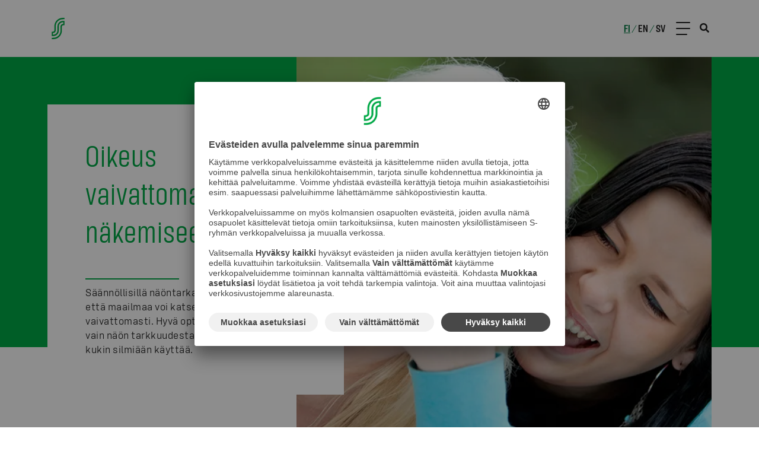

--- FILE ---
content_type: text/html; charset=utf-8
request_url: https://s-ryhma.fi/uutinen/oikeus-vaivattomaan-nakemiseen/news-621860_384136
body_size: 20218
content:
<!DOCTYPE html><html lang="fi"><head><meta charSet="utf-8"/><link rel="preconnect" href="//images.ctfassets.net" crossorigin="anonymous"/><link rel="preload" as="style" href="/static/semantic/dist/semantic.min.css"/><link rel="preload" as="style" href="/_next/static/css/92fbc35489371a60.css"/><link rel="preload" as="style" href="/_next/static/css/7d37f9a8d856f47c.css"/><link rel="preload" as="style" href="/_next/static/css/f78d854424d1769c.css"/><link rel="preload" as="style" href="/_next/static/css/061402b48c064758.css"/><script id="usercentrics-cmp" src="https://app.usercentrics.eu/browser-ui/latest/loader.js" data-settings-id="Yv591VkI5" async=""></script><link rel="preload" as="script" href="/_next/static/chunks/6807.45800bebd606d1ba.js"/><link rel="preload" as="script" href="/_next/static/chunks/7090.db5d42cf6cb5d4d9.js"/><link rel="preload" as="script" href="/_next/static/chunks/2224.7a86238c04fa40d0.js"/><link rel="preload" as="script" href="/_next/static/chunks/webpack-0becc884dbe2167d.js"/><link rel="preload" as="script" href="/_next/static/chunks/framework-b5f5b57923c5a118.js"/><link rel="preload" as="script" href="/_next/static/chunks/main-4ea2b09422dfac4e.js"/><link rel="preload" as="script" href="/_next/static/chunks/pages/_app-2870ca1d895ae682.js"/><link rel="preload" as="script" href="/_next/static/chunks/412-d39a730304a123e7.js"/><link rel="preload" as="script" href="/_next/static/chunks/6258-58887bb8c9ba82e3.js"/><link rel="preload" as="script" href="/_next/static/chunks/6274-c909080994b0e543.js"/><link rel="preload" as="script" href="/_next/static/chunks/5191-3ee071ae928db5cf.js"/><link rel="preload" as="script" href="/_next/static/chunks/1408-bf7e7a9ac15a368a.js"/><link rel="preload" as="script" href="/_next/static/chunks/2756-4f591e791b6368b8.js"/><link rel="preload" as="script" href="/_next/static/chunks/1195-a706db63760f47b0.js"/><link rel="preload" as="script" href="/_next/static/chunks/pages/NewsPages/NewsPage-14a886d9f4a6dc1f.js"/><link rel="preload" as="script" href="/_next/static/zYSi0RcK8YNhZy8Y-GAzN/_buildManifest.js"/><link rel="preload" as="script" href="/_next/static/zYSi0RcK8YNhZy8Y-GAzN/_ssgManifest.js"/><link rel="preload" href="/_next/static/css/92fbc35489371a60.css" as="style"/><link rel="preload" href="/_next/static/css/7d37f9a8d856f47c.css" as="style"/><link rel="preload" href="/_next/static/css/f78d854424d1769c.css" as="style"/><link rel="preload" href="/_next/static/css/061402b48c064758.css" as="style"/><meta content="width=device-width, initial-scale=1.0" name="viewport"/><meta property="og:title" content="Oikeus vaivattomaan näkemiseen"/><meta property="og:description" content="Säännöllisillä näöntarkastuksilla varmistetaan, että maailmaa voi katsella sekä terävästi että vaivattomasti. Hyvä optikko ei ole kiinnostunut vain näön..."/><meta property="og:type" content="article"/><meta property="twitter:title" content="Oikeus vaivattomaan näkemiseen"/><meta property="twitter:description" content="Säännöllisillä näöntarkastuksilla varmistetaan, että maailmaa voi katsella sekä terävästi että vaivattomasti. Hyvä optikko ei ole kiinnostunut vain näön..."/><meta property="article:published_time" content="2013-05-17T12:57:00.000Z"/><meta name="Description" content="Säännöllisillä näöntarkastuksilla varmistetaan, että maailmaa voi katsella sekä terävästi että vaivattomasti. Hyvä optikko ei ole kiinnostunut vain näön..."/><title>Oikeus vaivattomaan näkemiseen - S-ryhmä</title><meta http-equiv="X-UA-Compatible" content="IE=edge" class="next-head"/><meta name="theme-color" content="#00aa46"/><meta property="og:image" content="https://images.ctfassets.net/0yf82hjfqumz/3VonzMCAwvT82LUVxertwy/14ce822dac898540c092199a7b9c67fe/news-621860_384136-image-be044572-fi_FI.jpg"/><meta property="og:image:width" content="1200"/><meta property="og:image:height" content="630"/><meta property="og:image:alt" content="Kuvateksti"/><meta name="twitter:image" content="https://images.ctfassets.net/0yf82hjfqumz/3VonzMCAwvT82LUVxertwy/14ce822dac898540c092199a7b9c67fe/news-621860_384136-image-be044572-fi_FI.jpg"/><meta name="twitter:image:alt" content="Kuvateksti"/><meta name="twitter:card" content="summary_large_image"/><meta name="next-head-count" content="20"/><link rel="icon" type="image/png" sizes="96x96" href="/static/favicon-96x96.png"/><link rel="icon" type="image/png" sizes="32x32" href="/static/favicon-32x32.png"/><link rel="icon" type="image/png" sizes="16x16" href="/static/favicon-16x16.png"/><link rel="shortcut icon" href="/static/favicon.ico"/><meta name="language" content="fi"/><link href="/static/semantic/dist/semantic.min.css" rel="stylesheet"/><script id="gtm-tag">
(function(w,d,s,l,i){w[l]=w[l]||[];w[l].push({'gtm.start':
new Date().getTime(),event:'gtm.js'});var f=d.getElementsByTagName(s)[0],
j=d.createElement(s),dl=l!='dataLayer'?'&l='+l:'';j.async=true;j.src=
'https://www.googletagmanager.com/gtm.js?id='+i+dl;f.parentNode.insertBefore(j,f);
})(window,document,'script','dataLayer','GTM-PD9ZR68');
  </script><script id="detect-webp">
(function() {
  const canvas = typeof document === 'object' ? document.createElement('canvas') : {};
  canvas.width = canvas.height = 1;
  const hasWebp = canvas.toDataURL ? canvas.toDataURL('image/webp').indexOf('image/webp') === 5 : false;
  window.hasWebp = hasWebp
})();
</script><script id="ie-disclaimer-script">
  (function() {
      if(typeof window !== "undefined" && window.MSInputMethodContext && document.documentMode) {
        window.addEventListener('DOMContentLoaded', function (){
        const disclaimer = document.getElementById("ie-disclaimer");
        if (disclaimer) {
          function handleClick() {
            disclaimer.style.display = "none";
            this.removeEventListener("click", handleClick);
          }
          const btn = disclaimer.querySelector("button");
          btn.addEventListener("click", handleClick);
        }
      });
      }
  })()
</script><noscript id="gtm-no-script-tag"><iframe title="gtm-no-script-tag" src="https://www.googletagmanager.com/ns.html?id=GTM-PD9ZR68" height="0" width="0" style="display:none;visibility:hidden"></iframe></noscript><link rel="stylesheet" href="/_next/static/css/92fbc35489371a60.css" data-n-g=""/><link rel="stylesheet" href="/_next/static/css/7d37f9a8d856f47c.css" data-n-p=""/><link rel="stylesheet" href="/_next/static/css/f78d854424d1769c.css"/><link rel="stylesheet" href="/_next/static/css/061402b48c064758.css"/><noscript data-n-css=""></noscript><script defer="" noModule="" src="/_next/static/chunks/polyfills-c67a75d1b6f99dc8.js"></script><script defer="" src="/_next/static/chunks/6807.45800bebd606d1ba.js"></script><script defer="" src="/_next/static/chunks/7090.db5d42cf6cb5d4d9.js"></script><script defer="" src="/_next/static/chunks/2224.7a86238c04fa40d0.js"></script><script src="/_next/static/chunks/webpack-0becc884dbe2167d.js" defer=""></script><script src="/_next/static/chunks/framework-b5f5b57923c5a118.js" defer=""></script><script src="/_next/static/chunks/main-4ea2b09422dfac4e.js" defer=""></script><script src="/_next/static/chunks/pages/_app-2870ca1d895ae682.js" defer=""></script><script src="/_next/static/chunks/412-d39a730304a123e7.js" defer=""></script><script src="/_next/static/chunks/6258-58887bb8c9ba82e3.js" defer=""></script><script src="/_next/static/chunks/6274-c909080994b0e543.js" defer=""></script><script src="/_next/static/chunks/5191-3ee071ae928db5cf.js" defer=""></script><script src="/_next/static/chunks/1408-bf7e7a9ac15a368a.js" defer=""></script><script src="/_next/static/chunks/2756-4f591e791b6368b8.js" defer=""></script><script src="/_next/static/chunks/1195-a706db63760f47b0.js" defer=""></script><script src="/_next/static/chunks/pages/NewsPages/NewsPage-14a886d9f4a6dc1f.js" defer=""></script><script src="/_next/static/zYSi0RcK8YNhZy8Y-GAzN/_buildManifest.js" defer=""></script><script src="/_next/static/zYSi0RcK8YNhZy8Y-GAzN/_ssgManifest.js" defer=""></script></head><body><div id="__next"><header class="Header_s-ryhm_-header__748A4"><div class="Header_s-ryhm_-header--content__KEvvF content-container"><a aria-label="Etusivulle" class="Header_s-ryhm_-header__title__SoW2S" href="/"><svg xmlns="http://www.w3.org/2000/svg" xml:space="preserve" style="enable-background:new 0 0 800 800" viewBox="0 0 800 800" class="Header_s-ryhm_-header__logo__gI5Fe"><path d="M391.4 197.4C432 156.8 484.4 139 540 139h41.1v-39h-41.3c-66.1 0-128.1 21.8-176 69.8C315.6 218 294 279.6 294 347v101c0 3.7-.3 8.4-.9 11.6-1.4 7.5-4.5 13.7-9.5 18.7-4.5 4.5-10 7.1-14.2 8.6-3.6 1.3-8.2 2.3-13.1 3-10.9 1.6-37.4 2.2-37.4 2.2v121.2h35.9c45.8 0 87.8-13.9 119.3-45.3 31.4-31.4 45.3-71.6 45.3-114.9V347c0-32.7 10.4-63.3 34.4-87.3 24.1-24.1 54.8-34.5 86.9-34.5h5.6v46.6c-11 .7-18.7 1.8-28.6 4.9-10.5 3.3-20.6 8.9-29.3 17.5-14.7 14.6-20.8 33.3-20.8 52.7V453c0 56.7-18.1 108.8-58.9 149.5-40.6 40.6-93 58.4-148.6 58.4H219V700h41.4c66.1 0 128.1-21.8 176-69.8C484.4 582 506 520.4 506 453V352c0-3.7.3-8.4.9-11.6 1.4-7.5 4.5-13.7 9.5-18.7 4.5-4.5 10-7.1 14.2-8.6 3.6-1.3 8.2-2.3 13.1-3 10.9-1.6 37.4-2.2 37.4-2.2V186.7h-35.9c-45.8 0-87.8 13.9-119.3 45.3s-45.3 71.6-45.3 114.9V453c0 32.7-10.4 63.3-34.4 87.3-24.1 24-54.8 34.5-86.9 34.5h-5.6v-47.6c11-.7 19.3-2.1 28.6-4.9 10.6-3.2 20.6-7.9 29.3-16.6 14.7-14.6 20.8-33.3 20.8-52.7V346.9c.2-56.6 18.3-108.7 59-149.5" class="s-logo_svg__st0"></path></svg></a><div class="navigation-desktop" role="menu" aria-label="Päävalikko"><div class="navigation-desktop__dropdown-bg"></div><ul class="navigation-desktop__content-wrapper"><li aria-haspopup="true" role="menuitem" class="navigation-desktop__content"><a class="navigation-desktop__category" href="/tietoa-meista">Tietoa meistä</a><ul class="navigation-desktop__dropdown-list" aria-label="submenu" style="width:auto"><li role="menuitem" class="navigation-desktop__dropdown-list-item"><a class="navigation-desktop__dropdown-text" href="/tietoa-meista/tietoa-s-ryhmasta">S-ryhmä lyhyesti</a></li><li role="menuitem" class="navigation-desktop__dropdown-list-item"><a class="navigation-desktop__dropdown-text" href="/tietoa-meista/osuustoiminta-ja-asiakasomistajuus">Osuustoiminta ja asiakasomistajuus</a></li><li role="menuitem" class="navigation-desktop__dropdown-list-item"><a class="navigation-desktop__dropdown-text" href="/tietoa-meista/osana-suomea">Osana Suomea</a></li><li role="menuitem" class="navigation-desktop__dropdown-list-item"><a class="navigation-desktop__dropdown-text" href="/tietoa-meista/arvot-strategia-ja-visio">Arvot, strategia ja visio</a></li><li role="menuitem" class="navigation-desktop__dropdown-list-item"><a class="navigation-desktop__dropdown-text" href="/tietoa-meista/liiketoiminnot">Liiketoiminnot</a></li><li role="menuitem" class="navigation-desktop__dropdown-list-item"><a class="navigation-desktop__dropdown-text" href="/tietoa-meista/yhteiskunta">Yhteiskuntasuhteet</a></li><li role="menuitem" class="navigation-desktop__dropdown-list-item"><a class="navigation-desktop__dropdown-text" href="/tietoa-meista/historia">Historia</a></li></ul></li><li aria-haspopup="true" role="menuitem" class="navigation-desktop__content"><a class="navigation-desktop__category" href="/uutiset">Uutiset</a><ul class="navigation-desktop__dropdown-list" aria-label="submenu" style="width:auto"><li role="menuitem" class="navigation-desktop__dropdown-list-item"><a class="navigation-desktop__dropdown-text" href="/uutiset">Uutiset ja tiedotteet</a></li><li role="menuitem" class="navigation-desktop__dropdown-list-item"><a class="navigation-desktop__dropdown-text" href="/uutiset/blogit">Blogit</a></li></ul></li><li aria-haspopup="true" role="menuitem" class="navigation-desktop__content"><a class="navigation-desktop__category" href="/tyopaikat">Työpaikat</a><ul class="navigation-desktop__dropdown-list" aria-label="submenu" style="width:auto"><li role="menuitem" class="navigation-desktop__dropdown-list-item"><a class="navigation-desktop__dropdown-text" href="/tyopaikat/avoimet-tyopaikat">Avoimet työpaikat</a></li><li role="menuitem" class="navigation-desktop__dropdown-list-item"><a class="navigation-desktop__dropdown-text" href="/tyopaikat/miksi-s-ryhmaan">Miksi S-ryhmään?</a></li><li role="menuitem" class="navigation-desktop__dropdown-list-item"><a class="navigation-desktop__dropdown-text" href="/tyopaikat/hotellit-ja-ravintolat">Hotellit ja ravintolat</a></li><li role="menuitem" class="navigation-desktop__dropdown-list-item"><a class="navigation-desktop__dropdown-text" href="/tyopaikat/kauppa-ja-erikoisliikkeet">Kauppa ja erikoisliikkeet</a></li><li role="menuitem" class="navigation-desktop__dropdown-list-item"><a class="navigation-desktop__dropdown-text" href="/tyopaikat/liikennemyymalat">Liikennemyymälät</a></li><li role="menuitem" class="navigation-desktop__dropdown-list-item"><a class="navigation-desktop__dropdown-text" href="/tyopaikat/asiantuntijatyo">Asiantuntijat</a></li><li role="menuitem" class="navigation-desktop__dropdown-list-item"><a class="navigation-desktop__dropdown-text" href="/tyopaikat/korkeakouluopiskelijat">Korkeakouluopiskelijat</a><ul class="navigation-desktop__dropdown-list-3rd-level"><li role="menuitem" class="navigation-desktop__dropdown-list-item-3rd-level"><a class="navigation-desktop__dropdown-text-3rd-level" href="/tyopaikat/korkeakouluopiskelijat/s-paallikko">S-Päällikkö</a></li><li role="menuitem" class="navigation-desktop__dropdown-list-item-3rd-level"><a class="navigation-desktop__dropdown-text-3rd-level" href="/tyopaikat/korkeakouluopiskelijat/s-trainee">S-Trainee</a></li></ul></li><li role="menuitem" class="navigation-desktop__dropdown-list-item"><a class="navigation-desktop__dropdown-text" href="/tyopaikat/koululaiset-ja-ammattiin-opiskelevat">Koululaiset ja ammattiin opiskelevat</a></li><li role="menuitem" class="navigation-desktop__dropdown-list-item"><a class="navigation-desktop__dropdown-text" href="/tyopaikat/kesatyo">Kesätyöpaikat</a></li></ul></li><li aria-haspopup="true" role="menuitem" class="navigation-desktop__content"><a class="navigation-desktop__category" href="/vastuullisuus">Vastuullisuus</a><ul class="navigation-desktop__dropdown-list" aria-label="submenu" style="width:auto"><li role="menuitem" class="navigation-desktop__dropdown-list-item"><a class="navigation-desktop__dropdown-text" href="/vastuullisuus/vastuullisuusohjelma">Vastuullisuusohjelma</a></li><li role="menuitem" class="navigation-desktop__dropdown-list-item"><a class="navigation-desktop__dropdown-text" href="/vastuullisuus/ilmasto-ja-luonnonvarat">Ilmasto ja luonnonvarat</a><ul class="navigation-desktop__dropdown-list-3rd-level"><li role="menuitem" class="navigation-desktop__dropdown-list-item-3rd-level"><a class="navigation-desktop__dropdown-text-3rd-level" href="/vastuullisuus/ilmasto-ja-luonnonvarat/vesivastuullisuus">Vesivastuullisuus</a></li><li role="menuitem" class="navigation-desktop__dropdown-list-item-3rd-level"><a class="navigation-desktop__dropdown-text-3rd-level" href="/vastuullisuus/ilmasto-ja-luonnonvarat/ilmastotyo">Ilmastotyö</a></li><li role="menuitem" class="navigation-desktop__dropdown-list-item-3rd-level"><a class="navigation-desktop__dropdown-text-3rd-level" href="/vastuullisuus/ilmasto-ja-luonnonvarat/pakkauslinjaus">Pakkauslinjaus</a></li><li role="menuitem" class="navigation-desktop__dropdown-list-item-3rd-level"><a class="navigation-desktop__dropdown-text-3rd-level" href="/vastuullisuus/ilmasto-ja-luonnonvarat/luonnon-monimuotoisuus">Luonnon monimuotoisuus</a></li><li role="menuitem" class="navigation-desktop__dropdown-list-item-3rd-level"><a class="navigation-desktop__dropdown-text-3rd-level" href="/vastuullisuus/ilmasto-ja-luonnonvarat/kiertotalous">Kiertotalous</a></li></ul></li><li role="menuitem" class="navigation-desktop__dropdown-list-item"><a class="navigation-desktop__dropdown-text" href="/vastuullisuus/kestava-kuluttaminen">Kestävä kuluttaminen</a></li><li role="menuitem" class="navigation-desktop__dropdown-list-item"><a class="navigation-desktop__dropdown-text" href="/vastuullisuus/yhdenvertainen-maailma">Yhdenvertainen maailma</a><ul class="navigation-desktop__dropdown-list-3rd-level"><li role="menuitem" class="navigation-desktop__dropdown-list-item-3rd-level"><a class="navigation-desktop__dropdown-text-3rd-level" href="/vastuullisuus/eettinen-toimintatapa/tekstiilituotteet">Tekstiilien vastuullisuus</a></li><li role="menuitem" class="navigation-desktop__dropdown-list-item-3rd-level"><a class="navigation-desktop__dropdown-text-3rd-level" href="/talous-ja-hallinto/sok-yhtyman-eettiset-periaatteet">Eettiset periaatteet</a></li><li role="menuitem" class="navigation-desktop__dropdown-list-item-3rd-level"><a class="navigation-desktop__dropdown-text-3rd-level" href="/vastuullisuus/yhdenvertainen-maailma/vastuullisuusperiaatteet">Vastuullisuusperiaatteet</a></li><li role="menuitem" class="navigation-desktop__dropdown-list-item-3rd-level"><a class="navigation-desktop__dropdown-text-3rd-level" href="https://report.whistleb.com/fi/sgroup" target="_blank">Ilmoituskanava</a></li></ul></li></ul></li><li aria-haspopup="true" role="menuitem" class="navigation-desktop__content"><a class="navigation-desktop__category" href="/talous-ja-hallinto">Talous ja hallinto</a><ul class="navigation-desktop__dropdown-list" aria-label="submenu" style="width:auto"><li role="menuitem" class="navigation-desktop__dropdown-list-item"><a class="navigation-desktop__dropdown-text" href="/talous-ja-hallinto/keskeiset-luvut">Keskeiset luvut</a></li><li role="menuitem" class="navigation-desktop__dropdown-list-item"><a class="navigation-desktop__dropdown-text" href="/talous-ja-hallinto/hallinto-ja-johtaminen">Hallinto ja johtaminen</a></li><li role="menuitem" class="navigation-desktop__dropdown-list-item"><a class="navigation-desktop__dropdown-text" href="/talous-ja-hallinto/sok-yhtyman-eettiset-periaatteet">Eettiset periaatteet</a></li><li role="menuitem" class="navigation-desktop__dropdown-list-item"><a class="navigation-desktop__dropdown-text" href="/talous-ja-hallinto/raportit">Raportit</a></li></ul></li><li aria-haspopup="true" role="menuitem" class="navigation-desktop__content"><a class="navigation-desktop__category" href="/yrityksille">Yrityksille</a><ul class="navigation-desktop__dropdown-list" aria-label="submenu" style="width:auto"><li role="menuitem" class="navigation-desktop__dropdown-list-item"><a class="navigation-desktop__dropdown-text" href="/yrityksille/tavarantoimittajille">Tavarantoimittajille</a></li><li role="menuitem" class="navigation-desktop__dropdown-list-item"><a class="navigation-desktop__dropdown-text" href="/yrityksille/epsu/etusivu">Palveluntarjoajille</a></li><li role="menuitem" class="navigation-desktop__dropdown-list-item"><a class="navigation-desktop__dropdown-text" href="https://smartmarketing.fi" target="_blank">Mainostajille</a></li><li role="menuitem" class="navigation-desktop__dropdown-list-item"><a class="navigation-desktop__dropdown-text" href="/yrityksille/s-lab">Start-upeille</a></li><li role="menuitem" class="navigation-desktop__dropdown-list-item"><a class="navigation-desktop__dropdown-text" href="/yrityksille/s-ryhman-yrityskumppaniksi">Näin pääset yrityskumppaniksemme</a></li><li role="menuitem" class="navigation-desktop__dropdown-list-item"><a class="navigation-desktop__dropdown-text" href="/yhteystiedot/yritysasiakkaiden-laskutustiedot">Verkkolaskutus</a></li></ul></li><li aria-haspopup="true" role="menuitem" class="navigation-desktop__content"><a class="navigation-desktop__category" href="/mediapalvelu">Medialle</a></li></ul></div><div class="Header_s-ryhm_-header__right-content__rHp_I"><div class="Header_s-ryhm_-header__locale-group__uPg6I"><div><a class="Header_s-ryhm_-header__locale__txSir Header_s-ryhm_-header__locale--active__nPAuu" href="/">fi</a><span class="Header_s-ryhm_-header__locale-slash__gQ5d_">/</span></div><div><a class="Header_s-ryhm_-header__locale__txSir" href="/en">en</a><span class="Header_s-ryhm_-header__locale-slash__gQ5d_">/</span></div><div><a class="Header_s-ryhm_-header__locale__txSir" href="/sv">sv</a></div></div><div role="button" aria-hidden="true" aria-label="Navi" class="HeaderControl_header-control__Mvbdl"><span class="HeaderControl_header-control__line__R5PVF HeaderControl_header-control__line--headerFixed__smXhD"></span><span class="HeaderControl_header-control__line__R5PVF HeaderControl_header-control__line--headerFixed__smXhD"></span><span class="HeaderControl_header-control__line__R5PVF HeaderControl_header-control__line--headerFixed__smXhD"></span></div></div><i aria-hidden="true" class="search icon Header_s-ryhm_-header__icon__YQv_3"></i></div></header><nav class="FullScreenNavigation_full-screen-navigation__D5Upx" aria-label="Päävalikko" aria-hidden="true" role="menu"><div class="content-container FullScreenNavigation_full-screen-navigation__content__As8xz"><div class="accordion ui NavigationMobile_full-screen-navigation-mobile__K6wUX"><div role="list" class="ui list NavigationMobile_full-screen-navigation-mobile__list__IZ3of"><div aria-haspopup="true" role="menuitem" class="title"><div class="header NavigationMobile_full-screen-navigation-mobile__list-header__bhUEx"><a class="NavigationMobile_full-screen-navigation-mobile__list-header-text__DjHcn" href="/tietoa-meista">Tietoa meistä</a><span class="NavigationMobile_full-screen-navigation-mobile__list-icon__6bcL7"></span></div></div><div aria-hidden="true" aria-label="submenu" class="content"><div role="menuitem" class="item"><div class="accordion ui"><div aria-haspopup="true" role="menuitem" class="title"><a class="NavigationMobile_full-screen-navigation-mobile__list-link__FN9fY" href="/tietoa-meista/tietoa-s-ryhmasta">S-ryhmä lyhyesti</a><span class="NavigationMobile_full-screen-navigation-mobile__list-icon__6bcL7 NavigationMobile_full-screen-navigation-mobile__list-icon--hidden__5o_Nv"></span></div></div></div><div role="menuitem" class="item"><div class="accordion ui"><div aria-haspopup="true" role="menuitem" class="title"><a class="NavigationMobile_full-screen-navigation-mobile__list-link__FN9fY" href="/tietoa-meista/osuustoiminta-ja-asiakasomistajuus">Osuustoiminta ja asiakasomistajuus</a><span class="NavigationMobile_full-screen-navigation-mobile__list-icon__6bcL7 NavigationMobile_full-screen-navigation-mobile__list-icon--hidden__5o_Nv"></span></div></div></div><div role="menuitem" class="item"><div class="accordion ui"><div aria-haspopup="true" role="menuitem" class="title"><a class="NavigationMobile_full-screen-navigation-mobile__list-link__FN9fY" href="/tietoa-meista/osana-suomea">Osana Suomea</a><span class="NavigationMobile_full-screen-navigation-mobile__list-icon__6bcL7 NavigationMobile_full-screen-navigation-mobile__list-icon--hidden__5o_Nv"></span></div></div></div><div role="menuitem" class="item"><div class="accordion ui"><div aria-haspopup="true" role="menuitem" class="title"><a class="NavigationMobile_full-screen-navigation-mobile__list-link__FN9fY" href="/tietoa-meista/arvot-strategia-ja-visio">Arvot, strategia ja visio</a><span class="NavigationMobile_full-screen-navigation-mobile__list-icon__6bcL7 NavigationMobile_full-screen-navigation-mobile__list-icon--hidden__5o_Nv"></span></div></div></div><div role="menuitem" class="item"><div class="accordion ui"><div aria-haspopup="true" role="menuitem" class="title"><a class="NavigationMobile_full-screen-navigation-mobile__list-link__FN9fY" href="/tietoa-meista/liiketoiminnot">Liiketoiminnot</a><span class="NavigationMobile_full-screen-navigation-mobile__list-icon__6bcL7 NavigationMobile_full-screen-navigation-mobile__list-icon--hidden__5o_Nv"></span></div></div></div><div role="menuitem" class="item"><div class="accordion ui"><div aria-haspopup="true" role="menuitem" class="title"><a class="NavigationMobile_full-screen-navigation-mobile__list-link__FN9fY" href="/tietoa-meista/yhteiskunta">Yhteiskuntasuhteet</a><span class="NavigationMobile_full-screen-navigation-mobile__list-icon__6bcL7 NavigationMobile_full-screen-navigation-mobile__list-icon--hidden__5o_Nv"></span></div></div></div><div role="menuitem" class="item"><div class="accordion ui"><div aria-haspopup="true" role="menuitem" class="title"><a class="NavigationMobile_full-screen-navigation-mobile__list-link__FN9fY" href="/tietoa-meista/historia">Historia</a><span class="NavigationMobile_full-screen-navigation-mobile__list-icon__6bcL7 NavigationMobile_full-screen-navigation-mobile__list-icon--hidden__5o_Nv"></span></div></div></div></div></div><div role="list" class="ui list NavigationMobile_full-screen-navigation-mobile__list__IZ3of"><div aria-haspopup="true" role="menuitem" class="title"><div class="header NavigationMobile_full-screen-navigation-mobile__list-header__bhUEx"><a class="NavigationMobile_full-screen-navigation-mobile__list-header-text__DjHcn" href="/uutiset">Uutiset</a><span class="NavigationMobile_full-screen-navigation-mobile__list-icon__6bcL7"></span></div></div><div aria-hidden="true" aria-label="submenu" class="content"><div role="menuitem" class="item"><div class="accordion ui"><div aria-haspopup="true" role="menuitem" class="title"><a class="NavigationMobile_full-screen-navigation-mobile__list-link__FN9fY" href="/uutiset">Uutiset ja tiedotteet</a><span class="NavigationMobile_full-screen-navigation-mobile__list-icon__6bcL7 NavigationMobile_full-screen-navigation-mobile__list-icon--hidden__5o_Nv"></span></div></div></div><div role="menuitem" class="item"><div class="accordion ui"><div aria-haspopup="true" role="menuitem" class="title"><a class="NavigationMobile_full-screen-navigation-mobile__list-link__FN9fY" href="/uutiset/blogit">Blogit</a><span class="NavigationMobile_full-screen-navigation-mobile__list-icon__6bcL7 NavigationMobile_full-screen-navigation-mobile__list-icon--hidden__5o_Nv"></span></div></div></div></div></div><div role="list" class="ui list NavigationMobile_full-screen-navigation-mobile__list__IZ3of"><div aria-haspopup="true" role="menuitem" class="title"><div class="header NavigationMobile_full-screen-navigation-mobile__list-header__bhUEx"><a class="NavigationMobile_full-screen-navigation-mobile__list-header-text__DjHcn" href="/tyopaikat">Työpaikat</a><span class="NavigationMobile_full-screen-navigation-mobile__list-icon__6bcL7"></span></div></div><div aria-hidden="true" aria-label="submenu" class="content"><div role="menuitem" class="item"><div class="accordion ui"><div aria-haspopup="true" role="menuitem" class="title"><a class="NavigationMobile_full-screen-navigation-mobile__list-link__FN9fY" href="/tyopaikat/avoimet-tyopaikat">Avoimet työpaikat</a><span class="NavigationMobile_full-screen-navigation-mobile__list-icon__6bcL7 NavigationMobile_full-screen-navigation-mobile__list-icon--hidden__5o_Nv"></span></div></div></div><div role="menuitem" class="item"><div class="accordion ui"><div aria-haspopup="true" role="menuitem" class="title"><a class="NavigationMobile_full-screen-navigation-mobile__list-link__FN9fY" href="/tyopaikat/miksi-s-ryhmaan">Miksi S-ryhmään?</a><span class="NavigationMobile_full-screen-navigation-mobile__list-icon__6bcL7 NavigationMobile_full-screen-navigation-mobile__list-icon--hidden__5o_Nv"></span></div></div></div><div role="menuitem" class="item"><div class="accordion ui"><div aria-haspopup="true" role="menuitem" class="title"><a class="NavigationMobile_full-screen-navigation-mobile__list-link__FN9fY" href="/tyopaikat/hotellit-ja-ravintolat">Hotellit ja ravintolat</a><span class="NavigationMobile_full-screen-navigation-mobile__list-icon__6bcL7 NavigationMobile_full-screen-navigation-mobile__list-icon--hidden__5o_Nv"></span></div></div></div><div role="menuitem" class="item"><div class="accordion ui"><div aria-haspopup="true" role="menuitem" class="title"><a class="NavigationMobile_full-screen-navigation-mobile__list-link__FN9fY" href="/tyopaikat/kauppa-ja-erikoisliikkeet">Kauppa ja erikoisliikkeet</a><span class="NavigationMobile_full-screen-navigation-mobile__list-icon__6bcL7 NavigationMobile_full-screen-navigation-mobile__list-icon--hidden__5o_Nv"></span></div></div></div><div role="menuitem" class="item"><div class="accordion ui"><div aria-haspopup="true" role="menuitem" class="title"><a class="NavigationMobile_full-screen-navigation-mobile__list-link__FN9fY" href="/tyopaikat/liikennemyymalat">Liikennemyymälät</a><span class="NavigationMobile_full-screen-navigation-mobile__list-icon__6bcL7 NavigationMobile_full-screen-navigation-mobile__list-icon--hidden__5o_Nv"></span></div></div></div><div role="menuitem" class="item"><div class="accordion ui"><div aria-haspopup="true" role="menuitem" class="title"><a class="NavigationMobile_full-screen-navigation-mobile__list-link__FN9fY" href="/tyopaikat/asiantuntijatyo">Asiantuntijat</a><span class="NavigationMobile_full-screen-navigation-mobile__list-icon__6bcL7 NavigationMobile_full-screen-navigation-mobile__list-icon--hidden__5o_Nv"></span></div></div></div><div role="menuitem" class="item"><div class="accordion ui"><div aria-haspopup="true" role="menuitem" class="title"><a class="NavigationMobile_full-screen-navigation-mobile__list-link__FN9fY" href="/tyopaikat/korkeakouluopiskelijat">Korkeakouluopiskelijat</a><span class="NavigationMobile_full-screen-navigation-mobile__list-icon__6bcL7"></span></div><div aria-hidden="true" aria-label="submenu" class="content NavigationMobile_full-screen-navigation-mobile__list--3rd-level__Mbd_l"><div role="menuitem" class="item NavigationMobile_full-screen-navigation-mobile__list--3rd-level-item__ZKkN0"><a class="NavigationMobile_full-screen-navigation-mobile__list-link__FN9fY" href="/tyopaikat/korkeakouluopiskelijat/s-paallikko">S-Päällikkö</a></div><div role="menuitem" class="item NavigationMobile_full-screen-navigation-mobile__list--3rd-level-item__ZKkN0"><a class="NavigationMobile_full-screen-navigation-mobile__list-link__FN9fY" href="/tyopaikat/korkeakouluopiskelijat/s-trainee">S-Trainee</a></div></div></div></div><div role="menuitem" class="item"><div class="accordion ui"><div aria-haspopup="true" role="menuitem" class="title"><a class="NavigationMobile_full-screen-navigation-mobile__list-link__FN9fY" href="/tyopaikat/koululaiset-ja-ammattiin-opiskelevat">Koululaiset ja ammattiin opiskelevat</a><span class="NavigationMobile_full-screen-navigation-mobile__list-icon__6bcL7 NavigationMobile_full-screen-navigation-mobile__list-icon--hidden__5o_Nv"></span></div></div></div><div role="menuitem" class="item"><div class="accordion ui"><div aria-haspopup="true" role="menuitem" class="title"><a class="NavigationMobile_full-screen-navigation-mobile__list-link__FN9fY" href="/tyopaikat/kesatyo">Kesätyöpaikat</a><span class="NavigationMobile_full-screen-navigation-mobile__list-icon__6bcL7 NavigationMobile_full-screen-navigation-mobile__list-icon--hidden__5o_Nv"></span></div></div></div></div></div><div role="list" class="ui list NavigationMobile_full-screen-navigation-mobile__list__IZ3of"><div aria-haspopup="true" role="menuitem" class="title"><div class="header NavigationMobile_full-screen-navigation-mobile__list-header__bhUEx"><a class="NavigationMobile_full-screen-navigation-mobile__list-header-text__DjHcn" href="/vastuullisuus">Vastuullisuus</a><span class="NavigationMobile_full-screen-navigation-mobile__list-icon__6bcL7"></span></div></div><div aria-hidden="true" aria-label="submenu" class="content"><div role="menuitem" class="item"><div class="accordion ui"><div aria-haspopup="true" role="menuitem" class="title"><a class="NavigationMobile_full-screen-navigation-mobile__list-link__FN9fY" href="/vastuullisuus/vastuullisuusohjelma">Vastuullisuusohjelma</a><span class="NavigationMobile_full-screen-navigation-mobile__list-icon__6bcL7 NavigationMobile_full-screen-navigation-mobile__list-icon--hidden__5o_Nv"></span></div></div></div><div role="menuitem" class="item"><div class="accordion ui"><div aria-haspopup="true" role="menuitem" class="title"><a class="NavigationMobile_full-screen-navigation-mobile__list-link__FN9fY" href="/vastuullisuus/ilmasto-ja-luonnonvarat">Ilmasto ja luonnonvarat</a><span class="NavigationMobile_full-screen-navigation-mobile__list-icon__6bcL7"></span></div><div aria-hidden="true" aria-label="submenu" class="content NavigationMobile_full-screen-navigation-mobile__list--3rd-level__Mbd_l"><div role="menuitem" class="item NavigationMobile_full-screen-navigation-mobile__list--3rd-level-item__ZKkN0"><a class="NavigationMobile_full-screen-navigation-mobile__list-link__FN9fY" href="/vastuullisuus/ilmasto-ja-luonnonvarat/vesivastuullisuus">Vesivastuullisuus</a></div><div role="menuitem" class="item NavigationMobile_full-screen-navigation-mobile__list--3rd-level-item__ZKkN0"><a class="NavigationMobile_full-screen-navigation-mobile__list-link__FN9fY" href="/vastuullisuus/ilmasto-ja-luonnonvarat/ilmastotyo">Ilmastotyö</a></div><div role="menuitem" class="item NavigationMobile_full-screen-navigation-mobile__list--3rd-level-item__ZKkN0"><a class="NavigationMobile_full-screen-navigation-mobile__list-link__FN9fY" href="/vastuullisuus/ilmasto-ja-luonnonvarat/pakkauslinjaus">Pakkauslinjaus</a></div><div role="menuitem" class="item NavigationMobile_full-screen-navigation-mobile__list--3rd-level-item__ZKkN0"><a class="NavigationMobile_full-screen-navigation-mobile__list-link__FN9fY" href="/vastuullisuus/ilmasto-ja-luonnonvarat/luonnon-monimuotoisuus">Luonnon monimuotoisuus</a></div><div role="menuitem" class="item NavigationMobile_full-screen-navigation-mobile__list--3rd-level-item__ZKkN0"><a class="NavigationMobile_full-screen-navigation-mobile__list-link__FN9fY" href="/vastuullisuus/ilmasto-ja-luonnonvarat/kiertotalous">Kiertotalous</a></div></div></div></div><div role="menuitem" class="item"><div class="accordion ui"><div aria-haspopup="true" role="menuitem" class="title"><a class="NavigationMobile_full-screen-navigation-mobile__list-link__FN9fY" href="/vastuullisuus/kestava-kuluttaminen">Kestävä kuluttaminen</a><span class="NavigationMobile_full-screen-navigation-mobile__list-icon__6bcL7 NavigationMobile_full-screen-navigation-mobile__list-icon--hidden__5o_Nv"></span></div></div></div><div role="menuitem" class="item"><div class="accordion ui"><div aria-haspopup="true" role="menuitem" class="title"><a class="NavigationMobile_full-screen-navigation-mobile__list-link__FN9fY" href="/vastuullisuus/yhdenvertainen-maailma">Yhdenvertainen maailma</a><span class="NavigationMobile_full-screen-navigation-mobile__list-icon__6bcL7"></span></div><div aria-hidden="true" aria-label="submenu" class="content NavigationMobile_full-screen-navigation-mobile__list--3rd-level__Mbd_l"><div role="menuitem" class="item NavigationMobile_full-screen-navigation-mobile__list--3rd-level-item__ZKkN0"><a class="NavigationMobile_full-screen-navigation-mobile__list-link__FN9fY" href="/vastuullisuus/eettinen-toimintatapa/tekstiilituotteet">Tekstiilien vastuullisuus</a></div><div role="menuitem" class="item NavigationMobile_full-screen-navigation-mobile__list--3rd-level-item__ZKkN0"><a class="NavigationMobile_full-screen-navigation-mobile__list-link__FN9fY" href="/talous-ja-hallinto/sok-yhtyman-eettiset-periaatteet">Eettiset periaatteet</a></div><div role="menuitem" class="item NavigationMobile_full-screen-navigation-mobile__list--3rd-level-item__ZKkN0"><a class="NavigationMobile_full-screen-navigation-mobile__list-link__FN9fY" href="/vastuullisuus/yhdenvertainen-maailma/vastuullisuusperiaatteet">Vastuullisuusperiaatteet</a></div><div role="menuitem" class="item NavigationMobile_full-screen-navigation-mobile__list--3rd-level-item__ZKkN0"><a class="NavigationMobile_full-screen-navigation-mobile__list-link__FN9fY" href="https://report.whistleb.com/fi/sgroup" target="_blank">Ilmoituskanava</a></div></div></div></div></div></div><div role="list" class="ui list NavigationMobile_full-screen-navigation-mobile__list__IZ3of"><div aria-haspopup="true" role="menuitem" class="title"><div class="header NavigationMobile_full-screen-navigation-mobile__list-header__bhUEx"><a class="NavigationMobile_full-screen-navigation-mobile__list-header-text__DjHcn" href="/talous-ja-hallinto">Talous ja hallinto</a><span class="NavigationMobile_full-screen-navigation-mobile__list-icon__6bcL7"></span></div></div><div aria-hidden="true" aria-label="submenu" class="content"><div role="menuitem" class="item"><div class="accordion ui"><div aria-haspopup="true" role="menuitem" class="title"><a class="NavigationMobile_full-screen-navigation-mobile__list-link__FN9fY" href="/talous-ja-hallinto/keskeiset-luvut">Keskeiset luvut</a><span class="NavigationMobile_full-screen-navigation-mobile__list-icon__6bcL7 NavigationMobile_full-screen-navigation-mobile__list-icon--hidden__5o_Nv"></span></div></div></div><div role="menuitem" class="item"><div class="accordion ui"><div aria-haspopup="true" role="menuitem" class="title"><a class="NavigationMobile_full-screen-navigation-mobile__list-link__FN9fY" href="/talous-ja-hallinto/hallinto-ja-johtaminen">Hallinto ja johtaminen</a><span class="NavigationMobile_full-screen-navigation-mobile__list-icon__6bcL7 NavigationMobile_full-screen-navigation-mobile__list-icon--hidden__5o_Nv"></span></div></div></div><div role="menuitem" class="item"><div class="accordion ui"><div aria-haspopup="true" role="menuitem" class="title"><a class="NavigationMobile_full-screen-navigation-mobile__list-link__FN9fY" href="/talous-ja-hallinto/sok-yhtyman-eettiset-periaatteet">Eettiset periaatteet</a><span class="NavigationMobile_full-screen-navigation-mobile__list-icon__6bcL7 NavigationMobile_full-screen-navigation-mobile__list-icon--hidden__5o_Nv"></span></div></div></div><div role="menuitem" class="item"><div class="accordion ui"><div aria-haspopup="true" role="menuitem" class="title"><a class="NavigationMobile_full-screen-navigation-mobile__list-link__FN9fY" href="/talous-ja-hallinto/raportit">Raportit</a><span class="NavigationMobile_full-screen-navigation-mobile__list-icon__6bcL7 NavigationMobile_full-screen-navigation-mobile__list-icon--hidden__5o_Nv"></span></div></div></div></div></div><div role="list" class="ui list NavigationMobile_full-screen-navigation-mobile__list__IZ3of"><div aria-haspopup="true" role="menuitem" class="title"><div class="header NavigationMobile_full-screen-navigation-mobile__list-header__bhUEx"><a class="NavigationMobile_full-screen-navigation-mobile__list-header-text__DjHcn" href="/yrityksille">Yrityksille</a><span class="NavigationMobile_full-screen-navigation-mobile__list-icon__6bcL7"></span></div></div><div aria-hidden="true" aria-label="submenu" class="content"><div role="menuitem" class="item"><div class="accordion ui"><div aria-haspopup="true" role="menuitem" class="title"><a class="NavigationMobile_full-screen-navigation-mobile__list-link__FN9fY" href="/yrityksille/tavarantoimittajille">Tavarantoimittajille</a><span class="NavigationMobile_full-screen-navigation-mobile__list-icon__6bcL7 NavigationMobile_full-screen-navigation-mobile__list-icon--hidden__5o_Nv"></span></div></div></div><div role="menuitem" class="item"><div class="accordion ui"><div aria-haspopup="true" role="menuitem" class="title"><a class="NavigationMobile_full-screen-navigation-mobile__list-link__FN9fY" href="/yrityksille/epsu/etusivu">Palveluntarjoajille</a><span class="NavigationMobile_full-screen-navigation-mobile__list-icon__6bcL7 NavigationMobile_full-screen-navigation-mobile__list-icon--hidden__5o_Nv"></span></div></div></div><div role="menuitem" class="item"><div class="accordion ui"><div aria-haspopup="true" role="menuitem" class="title"><a class="NavigationMobile_full-screen-navigation-mobile__list-link__FN9fY" href="https://smartmarketing.fi" target="_blank">Mainostajille</a><span class="NavigationMobile_full-screen-navigation-mobile__list-icon__6bcL7 NavigationMobile_full-screen-navigation-mobile__list-icon--hidden__5o_Nv"></span></div></div></div><div role="menuitem" class="item"><div class="accordion ui"><div aria-haspopup="true" role="menuitem" class="title"><a class="NavigationMobile_full-screen-navigation-mobile__list-link__FN9fY" href="/yrityksille/s-lab">Start-upeille</a><span class="NavigationMobile_full-screen-navigation-mobile__list-icon__6bcL7 NavigationMobile_full-screen-navigation-mobile__list-icon--hidden__5o_Nv"></span></div></div></div><div role="menuitem" class="item"><div class="accordion ui"><div aria-haspopup="true" role="menuitem" class="title"><a class="NavigationMobile_full-screen-navigation-mobile__list-link__FN9fY" href="/yrityksille/s-ryhman-yrityskumppaniksi">Näin pääset yrityskumppaniksemme</a><span class="NavigationMobile_full-screen-navigation-mobile__list-icon__6bcL7 NavigationMobile_full-screen-navigation-mobile__list-icon--hidden__5o_Nv"></span></div></div></div><div role="menuitem" class="item"><div class="accordion ui"><div aria-haspopup="true" role="menuitem" class="title"><a class="NavigationMobile_full-screen-navigation-mobile__list-link__FN9fY" href="/yhteystiedot/yritysasiakkaiden-laskutustiedot">Verkkolaskutus</a><span class="NavigationMobile_full-screen-navigation-mobile__list-icon__6bcL7 NavigationMobile_full-screen-navigation-mobile__list-icon--hidden__5o_Nv"></span></div></div></div></div></div><div role="list" class="ui list NavigationMobile_full-screen-navigation-mobile__list__IZ3of"><div aria-haspopup="true" role="menuitem" class="title"><div class="header NavigationMobile_full-screen-navigation-mobile__list-header__bhUEx"><a class="NavigationMobile_full-screen-navigation-mobile__list-header-text__DjHcn" href="/mediapalvelu">Medialle</a><span class="NavigationMobile_full-screen-navigation-mobile__list-icon__6bcL7 NavigationMobile_full-screen-navigation-mobile__list-icon--hidden__5o_Nv"></span></div></div></div></div></div></nav><main class="Page_page__f4UdU"><div class="ArticleHero_article-hero__Qv32r bg-main-green"><div class="content-container ArticleHero_article-hero__container__6Aeqs"><div class="BackgroundOverlay_background-overlay__J50H2"><div class="BackgroundOverlay_background-overlay__item__LK3lh"><div class="ArticleHero_article-hero__content__JJVOo"><picture class="ui image"><source media="all" srcSet="https://images.ctfassets.net/0yf82hjfqumz/3VonzMCAwvT82LUVxertwy/14ce822dac898540c092199a7b9c67fe/news-621860_384136-image-be044572-fi_FI.jpg?q=1&amp;fm=webp 160w,https://images.ctfassets.net/0yf82hjfqumz/3VonzMCAwvT82LUVxertwy/14ce822dac898540c092199a7b9c67fe/news-621860_384136-image-be044572-fi_FI.jpg?q=1&amp;fm=webp 320w,https://images.ctfassets.net/0yf82hjfqumz/3VonzMCAwvT82LUVxertwy/14ce822dac898540c092199a7b9c67fe/news-621860_384136-image-be044572-fi_FI.jpg?q=1&amp;fm=webp 480w,https://images.ctfassets.net/0yf82hjfqumz/3VonzMCAwvT82LUVxertwy/14ce822dac898540c092199a7b9c67fe/news-621860_384136-image-be044572-fi_FI.jpg?q=1&amp;fm=webp 800w,https://images.ctfassets.net/0yf82hjfqumz/3VonzMCAwvT82LUVxertwy/14ce822dac898540c092199a7b9c67fe/news-621860_384136-image-be044572-fi_FI.jpg?q=1&amp;fm=webp 1200w,https://images.ctfassets.net/0yf82hjfqumz/3VonzMCAwvT82LUVxertwy/14ce822dac898540c092199a7b9c67fe/news-621860_384136-image-be044572-fi_FI.jpg?q=1&amp;fm=webp 1600w" type="image/webp"/><img srcSet="https://images.ctfassets.net/0yf82hjfqumz/3VonzMCAwvT82LUVxertwy/14ce822dac898540c092199a7b9c67fe/news-621860_384136-image-be044572-fi_FI.jpg?q=1 160w,https://images.ctfassets.net/0yf82hjfqumz/3VonzMCAwvT82LUVxertwy/14ce822dac898540c092199a7b9c67fe/news-621860_384136-image-be044572-fi_FI.jpg?q=1 320w,https://images.ctfassets.net/0yf82hjfqumz/3VonzMCAwvT82LUVxertwy/14ce822dac898540c092199a7b9c67fe/news-621860_384136-image-be044572-fi_FI.jpg?q=1 480w,https://images.ctfassets.net/0yf82hjfqumz/3VonzMCAwvT82LUVxertwy/14ce822dac898540c092199a7b9c67fe/news-621860_384136-image-be044572-fi_FI.jpg?q=1 800w,https://images.ctfassets.net/0yf82hjfqumz/3VonzMCAwvT82LUVxertwy/14ce822dac898540c092199a7b9c67fe/news-621860_384136-image-be044572-fi_FI.jpg?q=1 1200w,https://images.ctfassets.net/0yf82hjfqumz/3VonzMCAwvT82LUVxertwy/14ce822dac898540c092199a7b9c67fe/news-621860_384136-image-be044572-fi_FI.jpg?q=1 1600w" src="https://images.ctfassets.net/0yf82hjfqumz/3VonzMCAwvT82LUVxertwy/14ce822dac898540c092199a7b9c67fe/news-621860_384136-image-be044572-fi_FI.jpg?q=1" alt="Kuvateksti" style="height:100%;width:100%;object-fit:cover"/></picture><article class="ui card ArticleHero_article-hero__card__6XbQe ie-11-width"><div class="content"><h3 class="header">Oikeus vaivattomaan näkemiseen</h3><div class="meta title-body-separator"></div><div class="ie-11-width"><p class="body-text">Säännöllisillä näöntarkastuksilla varmistetaan, että maailmaa voi katsella sekä terävästi että vaivattomasti. Hyvä optikko ei ole kiinnostunut vain näön tarkkuudesta, vaan myös siitä, mihin kukin silmiään käyttää.</p></div></div></article></div></div></div></div></div><div class="content-container NewsPage_news-page__content__JcgGP"><article class="NewsLongText_news-long-text__tkt_S"><div class="ui two column grid"><div class="row"><div class="four wide computer sixteen wide tablet column"><div class="NewsLongText_news-long-text-separator__XnPP5"></div><p>17.5.2013</p></div><div class="one wide column"></div><div class="ten wide computer sixteen wide tablet column"><div class="contentful-markdown"><p class="body-text">Näöntarkastuksissa suositellaan käytävän joka toinen vuosi, piilolinssien käyttäjien vuosittain. Ikänäön alkaessa vaikuttaa 45-vuotiaana, voivat muutokset olla nopeampia. Tällöin aletaan mitata säännöllisesti myös silmänpainetta.</p><p class="body-text">– Kohonneen silmänpaineen aiheuttamat muutokset silmänpohjassa ovat peruuttamattomia ja siksi säännöllinen mittaus näöntarkastuksen yhteydessä on tärkeää. Missään nimessä ei pidä odottaa, että näössä tapahtuu muutoksia, vaan paineen nousu voi tapahtua täysin huomaamatta, kertoo optikko <b>Hemmo Salo</b> <a href="http://www.silmaasema.fi" title="http://www.silmaasema.fi" target="_blank" rel="noopener noreferrer"><span class="contentful-button-inner-text">Silmäasemalta</span></a>.</p><p class="body-text">Näöntarkastukseen ei hakeuduta aina pelkästään huonontuneen näön vuoksi, vaan myös niska-, hartia- tai päänsäryt voivat kieliä muutoksista näkemisessä. Vanhempien kannattaa seurata jälkikasvunsa tapaa katsella televisiota. Jos lapsi istuu lähellä ruutua, voi se olla merkki likinäköisyydestä. Likinäköistyminen tapahtuu kasvuiässä. 10–12 –vuotiaana silmänpohja alkaa muuttua niin, että valon tarve kasvaa.</p><p class="body-text">– Valon tarpeen kasvu tapahtuu asteittain 30 vuoden aikana. 50-vuotias tarvitsee nelinkertaisesti valoa nähdäkseen verrattuna 10-vuotiaaseen. Tästä johtuu varmaan harhakäsitys siitä, että hämärässä lukemalla pilaa silmät. Mitä aikuinen ei näe, ei hän usko lapsenkaan näkevän, Salo sanoo.</p><h2>Linssit käyttötarkoituksen mukaan</h2><p class="body-text">Näkemiseen liittyy useita muitakin vääriä käsityksiä. Silmän voimakkuudet eivät muutu, vaikka jättäisi käyttämättä optikon määräämiä silmälaseja tai käyttäisi jonkun toisen silmille määrättyjä laseja. Sen sijaan huonoilla linssivalinnoilla voi rasittaa silmiään turhaan.</p><p class="body-text">– Näöntarkastuksessa ei pelkästään mitata objektiivisesti silmien voimakkuuksia, vaan selvitetään myös asiakkaan katsomistapoja haastattelemalla. Esimerkiksi ammattiautoilijat saattavat tarvita eri lasit pimeällä ajaessaan. Tarkka näkeminen ei riitä, vaan on nähtävä vaivattomasti. Jos optikkosi ei kysele, mihin silmiäsi käytät, vaihda optikkoa, Salo neuvoo 35 vuoden kokemuksella.</p><p class="body-text"><i>Silmäasema on S-ryhmän bonusyhteistyökumppani.</i></p></div><div><br/><p style="font-style:italic;font-size:0.9rem">Kuvat<!-- -->: <!-- -->S-Ryhmä</p></div><div class="SocialMediaShareButtons_social-media-share-buttons__A4BF2 page-section-padding-top-medium"><button aria-label="facebook" class="react-share__ShareButton SocialMediaShareButtons_social-media-share-buttons__item__yC_WM" style="background-color:transparent;border:none;padding:0;font:inherit;color:inherit;cursor:pointer"><svg xmlns="http://www.w3.org/2000/svg" id="Facebook_icon_svg__Layer_1" data-name="Layer 1" viewBox="0 0 48 48"><defs><clipPath id="Facebook_icon_svg__clippath"><path d="M3.43 3.43h41.14v41.14H3.43z" class="Facebook_icon_svg__cls-2"></path></clipPath><clipPath id="Facebook_icon_svg__clippath-1"><path d="M3.43 3.43h41.14v41.14H3.43z" class="Facebook_icon_svg__cls-2"></path></clipPath><style>.Facebook_icon_svg__cls-2{fill:none;stroke-width:0}</style></defs><g style="clip-path:url(#Facebook_icon_svg__clippath)"><g style="clip-path:url(#Facebook_icon_svg__clippath-1)"><path d="M38.69 24c0-8.12-6.58-14.69-14.69-14.69S9.31 15.89 9.31 24c0 6.89 4.74 12.67 11.14 14.26v-9.77h-3.03V24h3.03v-1.93c0-5 2.26-7.32 7.17-7.32.93 0 2.54.18 3.19.37v4.07c-.35-.04-.95-.05-1.7-.05-2.41 0-3.34.91-3.34 3.29v1.59h4.8l-.82 4.49h-3.98v10.1c7.28-.88 12.91-7.07 12.91-14.59" style="fill:#fff;pointer-events:all;stroke-width:0"></path></g></g></svg></button><button aria-label="twitter" class="react-share__ShareButton SocialMediaShareButtons_social-media-share-buttons__item__yC_WM" style="background-color:transparent;border:none;padding:0;font:inherit;color:inherit;cursor:pointer"><svg xmlns="http://www.w3.org/2000/svg" id="X_icon_svg__Layer_1" data-name="Layer 1" viewBox="0 0 48 48"><defs><style>.X_icon_svg__cls-1{fill:none;stroke:#fff;stroke-miterlimit:10}</style></defs><path d="m26.35 22.07 9.2-10.7h-2.18l-7.99 9.29L19 11.37h-7.36l9.65 14.05-9.65 11.22h2.18l8.44-9.81L29 36.64h7.36L26.35 22.07Zm-2.99 3.47-.98-1.4-7.78-11.13h3.35l6.28 8.98.98 1.4 8.16 11.68h-3.35l-6.66-9.53Z" style="fill:#fff;stroke-width:0"></path></svg></button><button aria-label="whatsapp" class="react-share__ShareButton SocialMediaShareButtons_social-media-share-buttons__item__yC_WM" style="background-color:transparent;border:none;padding:0;font:inherit;color:inherit;cursor:pointer"><svg xmlns="http://www.w3.org/2000/svg" id="Whatsapp_icon_svg__Layer_2" data-name="Layer 2" viewBox="0 0 48 48"><defs><style>.Whatsapp_icon_svg__cls-1{fill:none;stroke:#fff;stroke-miterlimit:10}</style></defs><path d="M33.01 14.94a12.58 12.58 0 0 0-8.95-3.71c-6.98 0-12.65 5.68-12.66 12.65 0 2.23.58 4.41 1.69 6.33l-1.8 6.56L18 35.01c1.85 1.01 3.93 1.54 6.05 1.54 6.97 0 12.65-5.68 12.66-12.66 0-3.38-1.31-6.56-3.7-8.95Zm-8.95 19.47c-1.89 0-3.74-.51-5.35-1.47l-.38-.23-3.98 1.04 1.06-3.88-.25-.4a10.517 10.517 0 0 1-1.61-5.6c0-5.8 4.72-10.52 10.52-10.52 2.81 0 5.45 1.1 7.44 3.09 1.99 1.99 3.08 4.63 3.08 7.44 0 5.8-4.72 10.52-10.52 10.52Zm5.77-7.88c-.32-.16-1.87-.92-2.16-1.03-.29-.11-.5-.16-.71.16-.21.32-.82 1.03-1 1.24-.18.21-.37.24-.69.08-.32-.16-1.34-.49-2.54-1.57-.94-.84-1.57-1.87-1.76-2.19-.18-.32-.02-.49.14-.65.14-.14.32-.37.47-.55.16-.18.21-.32.32-.53.11-.21.05-.4-.03-.55-.08-.16-.71-1.71-.98-2.35-.26-.62-.52-.53-.71-.54-.18 0-.4-.01-.61-.01s-.55.08-.84.4c-.29.32-1.11 1.08-1.11 2.64s1.13 3.06 1.29 3.27c.16.21 2.23 3.4 5.4 4.78.75.33 1.34.52 1.8.67.76.24 1.45.21 1.99.13.61-.09 1.87-.77 2.13-1.5.26-.74.26-1.37.18-1.5s-.29-.21-.61-.37Z" style="fill:#fff;fill-rule:evenodd;stroke-width:0"></path></svg></button><button aria-label="linkedin" class="react-share__ShareButton SocialMediaShareButtons_social-media-share-buttons__item__yC_WM" style="background-color:transparent;border:none;padding:0;font:inherit;color:inherit;cursor:pointer"><svg xmlns="http://www.w3.org/2000/svg" id="Linkedin_icon_svg__Layer_2" data-name="Layer 2" viewBox="0 0 48 48"><defs><clipPath id="Linkedin_icon_svg__clippath"><path d="M11.52 11.52h24.95v24.95H11.52z" style="stroke-width:0;fill:none"></path></clipPath><style>.Linkedin_icon_svg__cls-3{fill:none;pointer-events:all;stroke:#fff;stroke-miterlimit:10}</style></defs><g style="clip-path:url(#Linkedin_icon_svg__clippath)"><path d="M34.44 11.76H13.56c-1 0-1.81.81-1.81 1.81v20.87c0 1 .81 1.81 1.81 1.81h20.87c1 0 1.81-.81 1.81-1.81V13.56c0-1-.81-1.81-1.81-1.81ZM19.06 32.62h-3.68v-11.7h3.68v11.7ZM17.22 19.3c-1.17 0-2.12-.89-2.12-2.11s.95-2.11 2.12-2.11 2.12.89 2.12 2.11-.95 2.11-2.12 2.11Zm15.41 13.32h-3.68v-6.39c0-1.88-.8-2.47-1.83-2.47-1.09 0-2.16.82-2.16 2.51v6.34h-3.68v-11.7h3.54v1.62h.05c.36-.72 1.6-1.95 3.5-1.95 2.05 0 4.27 1.22 4.27 4.79v7.23Z" style="fill:#fff;stroke-width:0;pointer-events:all"></path></g></svg></button><button aria-label="email" class="react-share__ShareButton SocialMediaShareButtons_social-media-share-buttons__item__yC_WM" style="background-color:transparent;border:none;padding:0;font:inherit;color:inherit;cursor:pointer"><svg xmlns="http://www.w3.org/2000/svg" id="Newsletter_icon_svg__Layer_2" data-name="Layer 2" viewBox="0 0 48 48"><defs><style>.Newsletter_icon_svg__cls-1{fill:none;stroke:#fff;stroke-miterlimit:10}</style></defs><path d="M36.18 13.93H11.83c-.84 0-1.52.68-1.52 1.52v17.1c0 .84.68 1.52 1.52 1.52h24.35c.84 0 1.52-.68 1.52-1.52v-17.1c0-.84-.68-1.52-1.52-1.52Zm-4.24 3.04L24 23.39l-7.97-6.42h15.91ZM13.35 31.03V18.7l9.7 7.82c.28.23.62.34.96.34s.68-.11.96-.34l9.7-7.85v12.36H13.34Z" style="fill:#fff;stroke-width:0"></path></svg></button></div><a href="https://www.sttinfo.fi/uutishuone/sok-suomen-osuuskauppojen-keskuskunta?publisherId=68574024&amp;subscribe" target="_blank" rel="noreferrer"><button class="NewsLongText_news-long-text-stt-info-button__Bdf4_">Tilaa S-ryhmän tiedotteet</button></a></div></div></div></article></div><script type="application/ld+json">{"@context":"https://schema.org/","@type":"Article","description":"Säännöllisillä näöntarkastuksilla varmistetaan, että maailmaa voi katsella sekä terävästi että vaivattomasti. Hyvä optikko ei ole kiinnostunut vain näön tarkkuudesta, vaan myös siitä, mihin kukin silmiään käyttää.","datePublished":"2013-05-17T12:57:00.000Z","headline":"Oikeus vaivattomaan näkemiseen","image":"https:https://images.ctfassets.net/0yf82hjfqumz/3VonzMCAwvT82LUVxertwy/14ce822dac898540c092199a7b9c67fe/news-621860_384136-image-be044572-fi_FI.jpg","publisher":{"@type":"Organization","name":"SOK","logo":{"type":"ImageObject","height":39,"width":124,"url":"https://s-ryhma.fi/static/s-logo-green.png"}},"author":{"@type":"Person","name":""}}</script><script type="application/json" id="content-source">{"type":"News","sys":{"id":"news-621860_384136"},"categories":{"items":[]},"name":"Oikeus vaivattomaan näkemiseen","_createdAt":"2013-05-17T12:57:00.000Z","lead":"Säännöllisillä näöntarkastuksilla varmistetaan, että maailmaa voi katsella sekä terävästi että vaivattomasti. Hyvä optikko ei ole kiinnostunut vain näön tarkkuudesta, vaan myös siitä, mihin kukin silmiään käyttää.","summary":null,"publisher":{"id":"sryhma"},"body":{"json":{"data":{},"content":[{"data":{},"content":[{"data":{},"marks":[],"value":"Näöntarkastuksissa suositellaan käytävän joka toinen vuosi, piilolinssien käyttäjien vuosittain. Ikänäön alkaessa vaikuttaa 45-vuotiaana, voivat muutokset olla nopeampia. Tällöin aletaan mitata säännöllisesti myös silmänpainetta.","nodeType":"text"}],"nodeType":"paragraph"},{"data":{},"content":[{"data":{},"marks":[],"value":"– Kohonneen silmänpaineen aiheuttamat muutokset silmänpohjassa ovat peruuttamattomia ja siksi säännöllinen mittaus näöntarkastuksen yhteydessä on tärkeää. Missään nimessä ei pidä odottaa, että näössä tapahtuu muutoksia, vaan paineen nousu voi tapahtua täysin huomaamatta, kertoo optikko ","nodeType":"text"},{"data":{},"marks":[{"type":"bold"}],"value":"Hemmo Salo","nodeType":"text"},{"data":{},"marks":[],"value":" ","nodeType":"text"},{"data":{"uri":"http://www.silmaasema.fi"},"content":[{"data":{},"marks":[],"value":"Silmäasemalta","nodeType":"text"}],"nodeType":"hyperlink"},{"data":{},"marks":[],"value":".","nodeType":"text"}],"nodeType":"paragraph"},{"data":{},"content":[{"data":{},"marks":[],"value":"Näöntarkastukseen ei hakeuduta aina pelkästään huonontuneen näön vuoksi, vaan myös niska-, hartia- tai päänsäryt voivat kieliä muutoksista näkemisessä. Vanhempien kannattaa seurata jälkikasvunsa tapaa katsella televisiota. Jos lapsi istuu lähellä ruutua, voi se olla merkki likinäköisyydestä. Likinäköistyminen tapahtuu kasvuiässä. 10–12 –vuotiaana silmänpohja alkaa muuttua niin, että valon tarve kasvaa.","nodeType":"text"}],"nodeType":"paragraph"},{"data":{},"content":[{"data":{},"marks":[],"value":"– Valon tarpeen kasvu tapahtuu asteittain 30 vuoden aikana. 50-vuotias tarvitsee nelinkertaisesti valoa nähdäkseen verrattuna 10-vuotiaaseen. Tästä johtuu varmaan harhakäsitys siitä, että hämärässä lukemalla pilaa silmät. Mitä aikuinen ei näe, ei hän usko lapsenkaan näkevän, Salo sanoo.","nodeType":"text"}],"nodeType":"paragraph"},{"data":{},"content":[{"data":{},"marks":[],"value":"Linssit käyttötarkoituksen mukaan","nodeType":"text"}],"nodeType":"heading-2"},{"data":{},"content":[{"data":{},"marks":[],"value":"Näkemiseen liittyy useita muitakin vääriä käsityksiä. Silmän voimakkuudet eivät muutu, vaikka jättäisi käyttämättä optikon määräämiä silmälaseja tai käyttäisi jonkun toisen silmille määrättyjä laseja. Sen sijaan huonoilla linssivalinnoilla voi rasittaa silmiään turhaan.","nodeType":"text"}],"nodeType":"paragraph"},{"data":{},"content":[{"data":{},"marks":[],"value":"– Näöntarkastuksessa ei pelkästään mitata objektiivisesti silmien voimakkuuksia, vaan selvitetään myös asiakkaan katsomistapoja haastattelemalla. Esimerkiksi ammattiautoilijat saattavat tarvita eri lasit pimeällä ajaessaan. Tarkka näkeminen ei riitä, vaan on nähtävä vaivattomasti. Jos optikkosi ei kysele, mihin silmiäsi käytät, vaihda optikkoa, Salo neuvoo 35 vuoden kokemuksella.","nodeType":"text"}],"nodeType":"paragraph"},{"data":{},"content":[{"data":{},"marks":[{"type":"italic"}],"value":"Silmäasema on S-ryhmän bonusyhteistyökumppani.","nodeType":"text"}],"nodeType":"paragraph"}],"nodeType":"document"},"links":{"assets":{"block":[]},"entries":{"inline":[]}}},"media":{"items":[{"altText":"Kuvateksti","creatorName":"S-Ryhmä","file":{"url":"https://images.ctfassets.net/0yf82hjfqumz/3VonzMCAwvT82LUVxertwy/14ce822dac898540c092199a7b9c67fe/news-621860_384136-image-be044572-fi_FI.jpg","contentType":"image/jpeg","title":null}}]}}</script></main><footer><div class="bg-support-green"><div class="content-container Footer_footer__content__3I8ZZ"><div class="ui three column grid"><div class="row"><div class="four wide computer sixteen wide mobile sixteen wide tablet column"><div class="ie-11-width Footer_footer__main-links__rKFEM"><h3 id="asiakaspalveluhttpswwws-kanavafiasiakaspalvelu" class="h3"><a href="https://www.s-kanava.fi/asiakaspalvelu/" title="https://www.s-kanava.fi/asiakaspalvelu/" target="_blank" rel="noopener noreferrer"><span class="contentful-button-inner-text">ASIAKASPALVELU</span></a></h3><h3 id="liity-asiakasomistajaksihttpswwws-kanavafi" class="h3"><a href="https://www.s-kanava.fi" title="https://www.s-kanava.fi" target="_blank" rel="noopener noreferrer"><span class="contentful-button-inner-text">LIITY ASIAKASOMISTAJAKSI</span></a></h3><h3 id="osuuskaupathttpswwws-kanavafis-ryhman-osuuskaupat" class="h3"><a href="https://www.s-kanava.fi/s-ryhman-osuuskaupat/" title="https://www.s-kanava.fi/s-ryhman-osuuskaupat/" target="_blank" rel="noopener noreferrer"><span class="contentful-button-inner-text">OSUUSKAUPAT</span></a></h3><h3 id="toimipaikathttpswwws-kanavafitoimipaikat" class="h3"><a href="https://www.s-kanava.fi/toimipaikat/" title="https://www.s-kanava.fi/toimipaikat/" target="_blank" rel="noopener noreferrer"><span class="contentful-button-inner-text">TOIMIPAIKAT</span></a></h3><h3 id="yhteystiedotyhteystiedot" class="h3"><a title="/yhteystiedot" href="/yhteystiedot"><span class="contentful-button-inner-text">YHTEYSTIEDOT</span></a></h3></div><div class="Footer_s-group-logo-footer__Vk_XQ"><svg xmlns="http://www.w3.org/2000/svg" xml:space="preserve" style="enable-background:new 0 0 800 800" viewBox="0 0 800 800"><path d="M391.4 197.4C432 156.8 484.4 139 540 139h41.1v-39h-41.3c-66.1 0-128.1 21.8-176 69.8C315.6 218 294 279.6 294 347v101c0 3.7-.3 8.4-.9 11.6-1.4 7.5-4.5 13.7-9.5 18.7-4.5 4.5-10 7.1-14.2 8.6-3.6 1.3-8.2 2.3-13.1 3-10.9 1.6-37.4 2.2-37.4 2.2v121.2h35.9c45.8 0 87.8-13.9 119.3-45.3 31.4-31.4 45.3-71.6 45.3-114.9V347c0-32.7 10.4-63.3 34.4-87.3 24.1-24.1 54.8-34.5 86.9-34.5h5.6v46.6c-11 .7-18.7 1.8-28.6 4.9-10.5 3.3-20.6 8.9-29.3 17.5-14.7 14.6-20.8 33.3-20.8 52.7V453c0 56.7-18.1 108.8-58.9 149.5-40.6 40.6-93 58.4-148.6 58.4H219V700h41.4c66.1 0 128.1-21.8 176-69.8C484.4 582 506 520.4 506 453V352c0-3.7.3-8.4.9-11.6 1.4-7.5 4.5-13.7 9.5-18.7 4.5-4.5 10-7.1 14.2-8.6 3.6-1.3 8.2-2.3 13.1-3 10.9-1.6 37.4-2.2 37.4-2.2V186.7h-35.9c-45.8 0-87.8 13.9-119.3 45.3s-45.3 71.6-45.3 114.9V453c0 32.7-10.4 63.3-34.4 87.3-24.1 24-54.8 34.5-86.9 34.5h-5.6v-47.6c11-.7 19.3-2.1 28.6-4.9 10.6-3.2 20.6-7.9 29.3-16.6 14.7-14.6 20.8-33.3 20.8-52.7V346.9c.2-56.6 18.3-108.7 59-149.5" class="s-logo_svg__st0"></path></svg></div></div><div class="eight wide computer sixteen wide mobile sixteen wide tablet column"><div class="ui centered grid"><div class="twelve wide computer sixteen wide mobile sixteen wide tablet column"><div class="ie-11-width Footer_footer__main-content__v3fg0"><p class="body-text">Sähköpostiosoitteet S-ryhmässä ovat muotoa etunimi.sukunimi@sok.fi</p></div><div class="row"><div class="Footer_footer__social-icon-header__Q7_8J">Seuraa meitä<!-- -->:<!-- --> </div></div><div class="row Footer_footer__social-icons__slBsU"><a href="https://twitter.com/sryhma?lang=fi" target="_blank" rel="noreferrer"><svg xmlns="http://www.w3.org/2000/svg" id="X_icon_svg__Layer_1" data-name="Layer 1" viewBox="0 0 48 48"><defs><style>.X_icon_svg__cls-1{fill:none;stroke:#fff;stroke-miterlimit:10}</style></defs><path d="m26.35 22.07 9.2-10.7h-2.18l-7.99 9.29L19 11.37h-7.36l9.65 14.05-9.65 11.22h2.18l8.44-9.81L29 36.64h7.36L26.35 22.07Zm-2.99 3.47-.98-1.4-7.78-11.13h3.35l6.28 8.98.98 1.4 8.16 11.68h-3.35l-6.66-9.53Z" style="fill:#fff;stroke-width:0"></path></svg></a><a href="https://www.linkedin.com/company/-sgroup" target="_blank" rel="noreferrer"><svg xmlns="http://www.w3.org/2000/svg" id="Linkedin_icon_svg__Layer_2" data-name="Layer 2" viewBox="0 0 48 48"><defs><clipPath id="Linkedin_icon_svg__clippath"><path d="M11.52 11.52h24.95v24.95H11.52z" style="stroke-width:0;fill:none"></path></clipPath><style>.Linkedin_icon_svg__cls-3{fill:none;pointer-events:all;stroke:#fff;stroke-miterlimit:10}</style></defs><g style="clip-path:url(#Linkedin_icon_svg__clippath)"><path d="M34.44 11.76H13.56c-1 0-1.81.81-1.81 1.81v20.87c0 1 .81 1.81 1.81 1.81h20.87c1 0 1.81-.81 1.81-1.81V13.56c0-1-.81-1.81-1.81-1.81ZM19.06 32.62h-3.68v-11.7h3.68v11.7ZM17.22 19.3c-1.17 0-2.12-.89-2.12-2.11s.95-2.11 2.12-2.11 2.12.89 2.12 2.11-.95 2.11-2.12 2.11Zm15.41 13.32h-3.68v-6.39c0-1.88-.8-2.47-1.83-2.47-1.09 0-2.16.82-2.16 2.51v6.34h-3.68v-11.7h3.54v1.62h.05c.36-.72 1.6-1.95 3.5-1.95 2.05 0 4.27 1.22 4.27 4.79v7.23Z" style="fill:#fff;stroke-width:0;pointer-events:all"></path></g></svg></a><a href="https://www.facebook.com/sryhma/" target="_blank" rel="noreferrer"><svg xmlns="http://www.w3.org/2000/svg" id="Facebook_icon_svg__Layer_1" data-name="Layer 1" viewBox="0 0 48 48"><defs><clipPath id="Facebook_icon_svg__clippath"><path d="M3.43 3.43h41.14v41.14H3.43z" class="Facebook_icon_svg__cls-2"></path></clipPath><clipPath id="Facebook_icon_svg__clippath-1"><path d="M3.43 3.43h41.14v41.14H3.43z" class="Facebook_icon_svg__cls-2"></path></clipPath><style>.Facebook_icon_svg__cls-2{fill:none;stroke-width:0}</style></defs><g style="clip-path:url(#Facebook_icon_svg__clippath)"><g style="clip-path:url(#Facebook_icon_svg__clippath-1)"><path d="M38.69 24c0-8.12-6.58-14.69-14.69-14.69S9.31 15.89 9.31 24c0 6.89 4.74 12.67 11.14 14.26v-9.77h-3.03V24h3.03v-1.93c0-5 2.26-7.32 7.17-7.32.93 0 2.54.18 3.19.37v4.07c-.35-.04-.95-.05-1.7-.05-2.41 0-3.34.91-3.34 3.29v1.59h4.8l-.82 4.49h-3.98v10.1c7.28-.88 12.91-7.07 12.91-14.59" style="fill:#fff;pointer-events:all;stroke-width:0"></path></g></g></svg></a><a href="https://www.youtube.com/channel/UCVW8YSg2QOa0zbPT0Bf1SKA" target="_blank" rel="noreferrer"><svg xmlns="http://www.w3.org/2000/svg" id="Youtube_icon_svg__Layer_1" data-name="Layer 1" viewBox="0 0 48 48"><defs><style>.Youtube_icon_svg__cls-1{fill:none;stroke:#fff;stroke-miterlimit:10}</style></defs><path d="M37.28 17.48a3.363 3.363 0 0 0-2.38-2.39c-2.1-.57-10.52-.57-10.52-.57s-8.42 0-10.52.57a3.38 3.38 0 0 0-2.38 2.39c-.56 2.11-.56 6.52-.56 6.52s0 4.41.56 6.52a3.363 3.363 0 0 0 2.38 2.39c2.1.57 10.52.57 10.52.57s8.42 0 10.52-.57a3.38 3.38 0 0 0 2.38-2.39c.56-2.11.56-6.52.56-6.52s0-4.41-.56-6.52ZM21.63 28v-8l7.03 4-7.03 4Z" style="fill:#fff;stroke-width:0"></path></svg></a><a href="https://www.instagram.com/s_ryhma/" target="_blank" rel="noreferrer"><svg xmlns="http://www.w3.org/2000/svg" id="Instagram_icon_svg__Layer_1" data-name="Layer 1" viewBox="0 0 48 48"><defs><style>.Instagram_icon_svg__cls-1{fill:none;stroke:#fff;stroke-miterlimit:10}</style></defs><path d="M18.55 10.92c-1.4.07-2.36.29-3.19.62-.87.34-1.6.79-2.33 1.52s-1.18 1.47-1.51 2.33c-.32.84-.54 1.8-.61 3.2-.06 1.4-.08 1.85-.07 5.43s.02 4.02.09 5.43c.07 1.4.29 2.36.62 3.19.34.87.79 1.6 1.52 2.33s1.47 1.18 2.34 1.51c.84.32 1.8.54 3.2.61 1.4.06 1.85.08 5.43.07 3.57 0 4.02-.02 5.43-.09s2.36-.29 3.19-.62c.87-.34 1.6-.79 2.33-1.52s1.18-1.47 1.51-2.34c.32-.84.54-1.8.61-3.2.06-1.41.08-1.85.07-5.43s-.02-4.02-.09-5.43-.29-2.36-.62-3.19c-.34-.87-.79-1.6-1.52-2.33s-1.47-1.18-2.34-1.51c-.84-.32-1.8-.55-3.2-.61s-1.85-.08-5.43-.07-4.02.02-5.43.09m.15 23.8c-1.28-.06-1.98-.27-2.45-.45-.62-.24-1.05-.52-1.52-.98s-.75-.9-.99-1.51c-.18-.46-.4-1.16-.46-2.44-.07-1.39-.08-1.8-.09-5.32s0-3.93.07-5.32c.05-1.28.27-1.98.45-2.44.24-.62.52-1.05.98-1.52s.9-.75 1.51-.99c.46-.18 1.16-.4 2.44-.46 1.39-.07 1.8-.08 5.32-.09 3.51 0 3.93 0 5.32.07 1.28.06 1.98.27 2.44.45.62.24 1.05.52 1.52.98s.75.9.99 1.51c.18.46.4 1.16.46 2.44.07 1.39.08 1.8.09 5.32 0 3.51 0 3.93-.07 5.32-.06 1.28-.27 1.98-.45 2.45-.24.61-.52 1.05-.98 1.52s-.9.75-1.51.99c-.46.18-1.16.4-2.44.46-1.39.07-1.8.08-5.32.09s-3.93 0-5.32-.07m10.73-17.77c0 .87.71 1.58 1.58 1.58s1.58-.71 1.58-1.58c0-.87-.71-1.58-1.58-1.58-.87 0-1.58.71-1.58 1.58M17.22 24c0 3.73 3.04 6.75 6.77 6.75s6.76-3.04 6.75-6.77-3.04-6.76-6.77-6.75-6.75 3.04-6.75 6.77m2.37 0c0-2.42 1.96-4.39 4.38-4.4 2.42 0 4.39 1.96 4.4 4.38 0 2.42-1.96 4.39-4.38 4.4-2.42 0-4.39-1.96-4.4-4.38" style="fill:#fff;stroke-width:0"></path></svg></a></div><div class="row"><a href="https://yhteishyva.fi" target="_blank" rel="noreferrer" class="Footer_footer__yh-icon__nZpk5"><svg xmlns="http://www.w3.org/2000/svg" xml:space="preserve" style="enable-background:new 0 0 309.02 72.65" viewBox="0 0 309.02 72.65"><path d="M285.56 16.41h8.98v3.96h-8.98v-3.96zm-.25 8.8h10.93v31.04h-10.93V25.21zm-14.39-8.8h8.98v3.96h-8.98v-3.96zm-5.96 24.38c0-9.05 5.34-16.21 12.82-16.21 2.01 0 3.9.38 5.4 1.07v1.44c-.25-.19-.82-.38-1.19-.38-3.14.38-5.53 1.82-5.53 14.07 0 12.5 2.58 14.01 5.34 14.07.44 0 1.01-.06 1.38-.38v1.44c-1.51.82-3.33 1.26-5.34 1.26-8.61.01-12.88-7.02-12.88-16.38m-6.03 4.46 2.45-20.04h2.89l-4.65 22.49-.69-2.45zm-19.04-20.04h11.87l6.97 26.2-.94 4.77-.06.06h-8.17l-9.67-31.03zm-8.23 22.17 4.02-22.18h3.02l-6.47 24.31-.57-2.13zm-20.92-22.17h12.69l7.79 27.39v13.76h-10.37v-12l-10.11-29.15zm-19.16 2.26V25.9c1.82-1.01 4.08-1.32 6.16-1.32 7.04 0 11.62 2.83 11.62 12v19.66h-10.99v-25c0-2.7-1.26-4.27-4.52-4.27-.77 0-1.58.18-2.27.5M178.51 6.3h10.93v49.95h-10.93V6.3zm-25 20.98c2.2-2.01 5.72-3.08 9.93-3.08 3.71 0 7.29 1.07 9.8 2.7v4.52c-1.63-2.76-4.71-5.47-9.86-5.47-3.71 0-6.28.88-7.98 2.26l-1.89-.93zm-2.71 6.79c0-2.07.57-3.83 1.44-5.28l13.38 6.35c5.97 2.83 9.55 5.91 9.55 11.69 0 1.88-.5 3.52-1.19 4.84l-16.02-7.41c-5.08-2.4-7.16-6.17-7.16-10.19m-.5 20.29v-6.53c2.89 4.33 6.97 7.66 11.94 7.66 3.96 0 7.1-1.26 8.86-3.14l1.76.82c-2.7 2.89-7.16 4.15-10.62 4.15-4.21-.01-8.8-.95-11.94-2.96m-14.13-36.57h10.3v3.96h-10.3v-3.96zm0 7.42h10.3v31.04h-10.3V25.21zm-32.61 15.14c0-9.61 6.91-15.77 15.14-15.77 9.05 0 13.88 5.72 13.88 15.83v.69h-15.27v-1.26l4.71-.69c0-8.29-.63-13.51-3.52-13.51-2.76 0-3.2 7.54-3.33 14.58v.88c0 6.91.75 14.26 6.97 14.32 4.15.06 8.04-3.64 8.98-6.85v4.96c-2.39 2.2-6.16 3.64-11.06 3.64-10.59.01-16.5-6.02-16.5-16.82m-8.04-13.32v-1.82h7.92v2.64l-7.92-.82zm0 30.09V55.3c1.76 0 5.34-1.44 6.66-5.03v4.15c-1.32 1.01-3.02 2.39-6.66 2.7M78.05 27.03v-1.82h4.21v-5.97l11.12-2.95v40.9c-6.28-.06-11.12-2.2-11.12-10.43V27.03h-4.21zm-19.54.5v-1.57c1.88-1.07 4.08-1.38 6.16-1.38 7.04 0 11.56 2.83 11.62 12v19.66H65.3v-25c0-2.7-1.26-4.27-4.52-4.27-.82 0-1.51.18-2.27.56M45.45 6.3h10.93v49.95H45.45V6.3zM34.89 47.38l5.34-22.18h3.02l-7.6 24.31-.76-2.13zM12.78 25.21h12.69l9.05 27.2v13.95H24.15v-12L12.78 25.21z" style="fill:#fff"></path></svg></a></div></div></div></div><div class="four wide computer sixteen wide mobile sixteen wide tablet column"><div class="row"><button class="Footer_footer__cookie-settings-button__UFY_i">Muuta evästeasetuksia</button></div><div class="ie-11-width Footer_footer__sub-links__jr08o"><p class="body-text"><a href="https://tietosuoja.s-ryhma.fi/asiakkaana/evasteinformaatio/" title="https://tietosuoja.s-ryhma.fi/asiakkaana/evasteinformaatio/" target="_blank" rel="noopener noreferrer"><span class="contentful-button-inner-text">Evästeinformaatio</span></a></p><p class="body-text"><a href="https://tietosuoja.s-ryhma.fi" title="https://tietosuoja.s-ryhma.fi" target="_blank" rel="noopener noreferrer"><span class="contentful-button-inner-text">S-ryhmän tietosuoja</span></a></p></div></div></div></div></div></div></footer></div><script id="__NEXT_DATA__" type="application/json">{"props":{"isServer":true,"initialState":{"frontPage":{"results":{},"isInitiated":false,"isLoaded":false,"isLoading":false,"isFailToLoad":false,"error":""},"header":{"results":[{"to":"/tietoa-meista","category":"Tietoa meistä","children":[{"to":"/tietoa-meista/tietoa-s-ryhmasta","title":"S-ryhmä lyhyesti"},{"to":"/tietoa-meista/osuustoiminta-ja-asiakasomistajuus","title":"Osuustoiminta ja asiakasomistajuus"},{"to":"/tietoa-meista/osana-suomea","title":"Osana Suomea"},{"to":"/tietoa-meista/arvot-strategia-ja-visio","title":"Arvot, strategia ja visio"},{"to":"/tietoa-meista/liiketoiminnot","title":"Liiketoiminnot"},{"to":"/tietoa-meista/yhteiskunta","title":"Yhteiskuntasuhteet"},{"to":"/tietoa-meista/historia","title":"Historia"}]},{"to":"/uutiset","category":"Uutiset","children":[{"to":"/uutiset","title":"Uutiset ja tiedotteet"},{"to":"/uutiset/blogit","title":"Blogit"}]},{"to":"/tyopaikat","category":"Työpaikat","children":[{"to":"/tyopaikat/avoimet-tyopaikat","title":"Avoimet työpaikat"},{"to":"/tyopaikat/miksi-s-ryhmaan","title":"Miksi S-ryhmään?"},{"to":"/tyopaikat/hotellit-ja-ravintolat","title":"Hotellit ja ravintolat"},{"to":"/tyopaikat/kauppa-ja-erikoisliikkeet","title":"Kauppa ja erikoisliikkeet"},{"to":"/tyopaikat/liikennemyymalat","title":"Liikennemyymälät"},{"to":"/tyopaikat/asiantuntijatyo","title":"Asiantuntijat"},{"to":"/tyopaikat/korkeakouluopiskelijat","title":"Korkeakouluopiskelijat","children":[{"to":"/tyopaikat/korkeakouluopiskelijat/s-paallikko","title":"S-Päällikkö"},{"to":"/tyopaikat/korkeakouluopiskelijat/s-trainee","title":"S-Trainee"}]},{"to":"/tyopaikat/koululaiset-ja-ammattiin-opiskelevat","title":"Koululaiset ja ammattiin opiskelevat"},{"to":"/tyopaikat/kesatyo","title":"Kesätyöpaikat"}]},{"to":"/vastuullisuus","category":"Vastuullisuus","children":[{"to":"/vastuullisuus/vastuullisuusohjelma","title":"Vastuullisuusohjelma"},{"to":"/vastuullisuus/ilmasto-ja-luonnonvarat","title":"Ilmasto ja luonnonvarat","children":[{"to":"/vastuullisuus/ilmasto-ja-luonnonvarat/vesivastuullisuus","title":"Vesivastuullisuus"},{"to":"/vastuullisuus/ilmasto-ja-luonnonvarat/ilmastotyo","title":"Ilmastotyö"},{"to":"/vastuullisuus/ilmasto-ja-luonnonvarat/pakkauslinjaus","title":"Pakkauslinjaus"},{"to":"/vastuullisuus/ilmasto-ja-luonnonvarat/luonnon-monimuotoisuus","title":"Luonnon monimuotoisuus"},{"to":"/vastuullisuus/ilmasto-ja-luonnonvarat/kiertotalous","title":"Kiertotalous"}]},{"to":"/vastuullisuus/kestava-kuluttaminen","title":"Kestävä kuluttaminen"},{"to":"/vastuullisuus/yhdenvertainen-maailma","title":"Yhdenvertainen maailma","children":[{"to":"/vastuullisuus/eettinen-toimintatapa/tekstiilituotteet","title":"Tekstiilien vastuullisuus"},{"to":"/talous-ja-hallinto/sok-yhtyman-eettiset-periaatteet","title":"Eettiset periaatteet"},{"to":"/vastuullisuus/yhdenvertainen-maailma/vastuullisuusperiaatteet","title":"Vastuullisuusperiaatteet"},{"to":"https://report.whistleb.com/fi/sgroup","title":"Ilmoituskanava"}]}]},{"to":"/talous-ja-hallinto","category":"Talous ja hallinto","children":[{"to":"/talous-ja-hallinto/keskeiset-luvut","title":"Keskeiset luvut"},{"to":"/talous-ja-hallinto/hallinto-ja-johtaminen","title":"Hallinto ja johtaminen"},{"to":"/talous-ja-hallinto/sok-yhtyman-eettiset-periaatteet","title":"Eettiset periaatteet"},{"to":"/talous-ja-hallinto/raportit","title":"Raportit"}]},{"to":"/yrityksille","category":"Yrityksille","children":[{"to":"/yrityksille/tavarantoimittajille","title":"Tavarantoimittajille"},{"to":"/yrityksille/epsu/etusivu","title":"Palveluntarjoajille"},{"to":"https://smartmarketing.fi","title":"Mainostajille"},{"to":"/yrityksille/s-lab","title":"Start-upeille"},{"to":"/yrityksille/s-ryhman-yrityskumppaniksi","title":"Näin pääset yrityskumppaniksemme"},{"to":"/yhteystiedot/yritysasiakkaiden-laskutustiedot","title":"Verkkolaskutus"}]},{"to":"/mediapalvelu","category":"Medialle","children":[]}],"isInitiated":true,"isLoaded":true,"isLoading":false,"isFailToLoad":false,"showLangSelector":true,"error":"","isNavigationMenuOpened":false,"redirects":{"/news":{"fi":"/uutiset","sv":"/nyheter"},"/nyhet":{"en":"/news-room","fi":"/uutiset"},"/om-oss":{"en":"/about-us","fi":"/tietoa-meista"},"/careers":{"fi":"/tyopaikat","sv":"/arbetsplatser"},"/nyheter":{"en":"/news-room","fi":"/uutiset"},"/uutinen":{"en":"/news-room","sv":"/nyheter"},"/uutiset":{"en":"/news-room","sv":"/nyheter"},"/about-us":{"fi":"/tietoa-meista","sv":"/om-oss"},"/ostodata":{"en":"/purchase-data","sv":"/inkopdata"},"/dataskydd":{"en":"/dataprotection","fi":"/tietosuoja"},"/inkopdata":{"en":"/purchase-data","fi":"/ostodata"},"/news-room":{"fi":"/uutiset","sv":"/nyheter"},"/tyopaikat":{"en":"/careers","sv":"/arbetsplatser"},"/hallbarhet":{"en":"/sustainability","fi":"/vastuullisuus"},"/tietosuoja":{"en":"/dataprotection","sv":"/dataskydd"},"/mediatjanst":{"en":"/contact-information/media-enquiries","fi":"/mediapalvelu"},"/mediapalvelu":{"en":"/contact-information/media-enquiries","sv":"/mediatjanst"},"/yhteystiedot":{"en":"/contact-information","sv":"/kontaktuppgifter"},"/arbetsplatser":{"en":"/careers","fi":"/tyopaikat"},"/for-suppliers":{"fi":"/yrityksille/tavarantoimittajille"},"/purchase-data":{"fi":"/ostodata","sv":"/inkopdata"},"/tietoa-meista":{"en":"/about-us","sv":"/om-oss"},"/vastuullisuus":{"en":"/responsibility","sv":"/hallbarhet"},"/dataprotection":{"fi":"/tietosuoja","sv":"/dataskydd"},"/responsibility":{"fi":"/vastuullisuus","sv":"/hallbarhet"},"/sustainability":{"fi":"/vastuullisuus","sv":"/hallbarhet"},"/careers/experts":{"fi":"/tyopaikat/asiantuntijatyo","sv":"/arbetsplatser/experter"},"/om-oss/historia":{"en":"/about-us/history","fi":"/tietoa-meista/historia"},"/about-us/history":{"fi":"/tietoa-meista/historia","sv":"/om-oss/historia"},"/kontaktuppgifter":{"en":"/contact-information","fi":"/yhteystiedot"},"/careers/open-jobs":{"fi":"/tyopaikat/avoimet-tyopaikat","sv":"/arbetsplatser/lediga-platser"},"/careers/summerjob":{"fi":"/tyopaikat/kesatyo","sv":"/arbetsplatser/sommarjobb"},"/hallbarhet/klimat":{"en":"/responsibility/climate","fi":"/vastuullisuus/ilmasto"},"/tyopaikat/kesatyo":{"en":"/careers/summerjob","sv":"/arbetsplatser/sommarjobb"},"/talous-ja-hallinto":{"en":"/finance-and-administration","sv":"/ekonomi-och-administration"},"/contact-information":{"fi":"/yhteystiedot","sv":"/kontaktuppgifter"},"/for-suppliers/sdata":{"fi":"/yrityksille/tavarantoimittajille/sdata"},"/vastuullisuus/ilmasto":{"en":"/responsibility/climate","sv":"/hallbarhet/klimat"},"/arbetsplatser/experter":{"en":"/careers/experts","fi":"/tyopaikat/asiantuntijatyo"},"/responsibility/climate":{"fi":"/vastuullisuus/ilmasto","sv":"/hallbarhet/klimat"},"/tietoa-meista/historia":{"en":"/about-us/history","sv":"/om-oss/historia"},"/for-suppliers/reporting":{"fi":"/yrityksille/tavarantoimittajille/raportointi"},"/yhteystiedot/sok-yhtyma":{"en":"/contact-information/sok-corporation","sv":"/kontaktuppgifter/sok-koncernen"},"/about-us/part-of-finland":{"fi":"/tietoa-meista/osana-suomea","sv":"/om-oss/en-del-av-finland"},"/arbetsplatser/sommarjobb":{"en":"/careers/summerjob","fi":"/tyopaikat/kesatyo"},"/om-oss/en-del-av-finland":{"en":"/about-us/part-of-finland","fi":"/tietoa-meista/osana-suomea"},"/about-us/s-group-in-brief":{"fi":"/tietoa-meista/tietoa-s-ryhmasta","sv":"/om-oss/s-gruppen-i-ett-notskal"},"/om-oss/affarsverksamheten":{"en":"/about-us/business-operations","fi":"/tietoa-meista/liiketoiminnot"},"/tyopaikat/asiantuntijatyo":{"en":"/careers/experts","sv":"/arbetsplatser/experter"},"/tyopaikat/miksi-s-ryhmaan":{"en":"/careers/why-work-for-s-group","sv":"/arbetsplatser/varfor-till-s-gruppen"},"/ekonomi-och-administration":{"en":"/finance-and-administration","fi":"/talous-ja-hallinto"},"/finance-and-administration":{"fi":"/talous-ja-hallinto","sv":"/ekonomi-och-administration"},"/hallbarhet/en-jamlik-varld":{"en":"/sustainability/equal-world","fi":"/vastuullisuus/yhdenvertainen-maailma"},"/sustainability/equal-world":{"fi":"/vastuullisuus/yhdenvertainen-maailma","sv":"/hallbarhet/en-jamlik-varld"},"/tietoa-meista/osana-suomea":{"en":"/about-us/part-of-finland","sv":"/om-oss/en-del-av-finland"},"/tyopaikat/liikennemyymalat":{"en":"/careers/service-station-stores","sv":"/arbetsplatser/trafikbutiker"},"/arbetsplatser/trafikbutiker":{"en":"/careers/service-station-stores","fi":"/tyopaikat/liikennemyymalat"},"/careers/university-students":{"fi":"/tyopaikat/korkeakouluopiskelijat","sv":"/arbetsplatser/hogskolestuderande"},"/talous-ja-hallinto/raportit":{"en":"/finance-and-administration/reports","sv":"/ekonomi-och-administration/rapporter"},"/tyopaikat/avoimet-tyopaikat":{"en":"/careers/open-jobs","sv":"/arbetsplatser/lediga-platser"},"/about-us/business-operations":{"fi":"/tietoa-meista/liiketoiminnot","sv":"/om-oss/affarsverksamheten"},"/arbetsplatser/lediga-platser":{"en":"/careers/open-jobs","fi":"/tyopaikat/avoimet-tyopaikat"},"/careers/why-work-for-s-group":{"fi":"/tyopaikat/miksi-s-ryhmaan","sv":"/arbetsplatser/varfor-till-s-gruppen"},"/for-suppliers/chain-supplier":{"fi":"/yrityksille/tavarantoimittajille/ketjutoimittaja"},"/for-suppliers/local-supplier":{"fi":"/yrityksille/tavarantoimittajille/paikallistoimittaja"},"/tietoa-meista/liiketoiminnot":{"en":"/about-us/business-operations","sv":"/om-oss/affarsverksamheten"},"/tietosuoja/evasteinformaatio":{"en":"/dataprotection/information-on-cookies","sv":"/dataskydd/information-om-cookies"},"/yhteystiedot/alueosuuskaupat":{"en":"/contact-information/regional-cooperatives","sv":"/kontaktuppgifter/regionhandelslagen"},"/hallbarhet/hallbar-konsumtion":{"en":"/sustainability/sustainable-consumption","fi":"/vastuullisuus/kestava-kuluttaminen"},"/hallbarhet/hallbarhetsprogram":{"en":"/responsibility/responsibility-programme","fi":"/vastuullisuus/vastuullisuusohjelma"},"/careers/hotels-and-restaurants":{"fi":"/tyopaikat/hotellit-ja-ravintolat","sv":"/arbetsplatser/hotell-och-restauranger"},"/careers/service-station-stores":{"fi":"/tyopaikat/liikennemyymalat","sv":"/arbetsplatser/trafikbutiker"},"/kontaktuppgifter/sok-koncernen":{"en":"/contact-information/sok-corporation","fi":"/yhteystiedot/sok-yhtyma"},"/om-oss/s-gruppen-i-ett-notskal":{"en":"/about-us/s-group-in-brief","fi":"/tietoa-meista/tietoa-s-ryhmasta"},"/tietosuoja/tyonhakijarekisteri":{"en":"/dataprotection/register-of-job-seekers","sv":"/dataskydd/register-over-arbetssokande"},"/arbetsplatser/andra-lediga-jobb":{"fi":"/tyopaikat/muut-avoimet-tehtävät"},"/tietoa-meista/tietoa-s-ryhmasta":{"en":"/about-us/s-group-in-brief","sv":"/om-oss/s-gruppen-i-ett-notskal"},"/arbetsplatser/hogskolestuderande":{"en":"/careers/university-students","fi":"/tyopaikat/korkeakouluopiskelijat"},"/dataskydd/information-om-cookies":{"en":"/dataprotection/information-on-cookies","fi":"/tietosuoja/evasteinformaatio"},"/for-suppliers/video-instructions":{"fi":"/yrityksille/tavarantoimittajille/video-ohjeet"},"/tyopaikat/hotellit-ja-ravintolat":{"en":"/careers/hotels-and-restaurants","sv":"/arbetsplatser/hotell-och-restauranger"},"/tyopaikat/korkeakouluopiskelijat":{"en":"/careers/university-students","sv":"/arbetsplatser/hogskolestuderande"},"/yrityksille/tavarantoimittajille":{"en":"/for-suppliers"},"/tyopaikat/muut-avoimet-tehtävät":{"sv":"/arbetsplatser/andra-lediga-jobb"},"/finance-and-administration/reports":{"fi":"/talous-ja-hallinto/raportit","sv":"/ekonomi-och-administration/rapporter"},"/talous-ja-hallinto/keskeiset-luvut":{"en":"/finance-and-administration/key-figures","sv":"/ekonomi-och-administration/de-centrala-talen"},"/vastuullisuus/kestava-kuluttaminen":{"en":"/sustainability/sustainable-consumption","sv":"/hallbarhet/hallbar-konsumtion"},"/vastuullisuus/vastuullisuusohjelma":{"en":"/sustainability/sustainability-programme","sv":"/hallbarhet/hallbarhetsprogram"},"/about-us/values-strategy-and-vision":{"fi":"/tietoa-meista/arvot-strategia-ja-visio","sv":"/om-oss/varderingar-strategi-och-vision"},"/arbetsplatser/varfor-till-s-gruppen":{"en":"/careers/why-work-for-s-group","fi":"/tyopaikat/miksi-s-ryhmaan"},"/contact-information/media-enquiries":{"fi":"/mediapalvelu","sv":"/mediatjanst"},"/contact-information/sok-corporation":{"fi":"/yhteystiedot/sok-yhtyma","sv":"/kontaktuppgifter/sok-koncernen"},"/kontaktuppgifter/regionhandelslagen":{"en":"/contact-information/regional-cooperatives","fi":"/yhteystiedot/alueosuuskaupat"},"/tyopaikat/kauppa-ja-erikoisliikkeet":{"en":"/careers/retail-and-speciality-stores","sv":"/arbetsplatser/varuhus-och-specialaffarer"},"/careers/retail-and-speciality-stores":{"fi":"/tyopaikat/kauppa-ja-erikoisliikkeet","sv":"/arbetsplatser/varuhus-och-specialaffarer"},"/ekonomi-och-administration/rapporter":{"en":"/finance-and-administration/reports","fi":"/talous-ja-hallinto/raportit"},"/hallbarhet/klimat-och-naturresursser":{"en":"/sustainability/climate-and-natural-resources","fi":"/vastuullisuus/ilmasto-ja-luonnonvarat"},"/vastuullisuus/yhdenvertainen-maailma":{"en":"/sustainability/equal-world","sv":"/hallbarhet/en-jamlik-varld"},"/arbetsplatser/hotell-och-restauranger":{"en":"/careers/hotels-and-restaurants","fi":"/tyopaikat/hotellit-ja-ravintolat"},"/contact-information/invoicing-details":{"fi":"/yhteystiedot/yritysasiakkaiden-laskutustiedot","sv":"/kontaktuppgifter/faktureringsinformation-foretagskunder"},"/dataprotection/information-on-cookies":{"fi":"/tietosuoja/evasteinformaatio","sv":"/dataskydd/information-om-cookies"},"/dataskydd/register-over-arbetssokande":{"en":"/dataprotection/register-of-job-seekers","fi":"/tietosuoja/tyonhakijarekisteri"},"/finance-and-administration/governance":{"fi":"/talous-ja-hallinto/hallinto-ja-johtaminen","sv":"/ekonomi-och-administration/forvaltning-och-ledning"},"/vastuullisuus/ilmasto-ja-luonnonvarat":{"en":"/sustainability/climate-and-natural-resources","sv":"/hallbarhet/klimat-och-naturresursser"},"/dataprotection/register-of-job-seekers":{"fi":"/tietosuoja/tyonhakijarekisteri","sv":"/dataskydd/register-over-arbetssokande"},"/finance-and-administration/key-figures":{"fi":"/talous-ja-hallinto/keskeiset-luvut","sv":"/ekonomi-och-administration/de-centrala-talen"},"/om-oss/varderingar-strategi-och-vision":{"en":"/about-us/values-strategy-and-vision","fi":"/tietoa-meista/arvot-strategia-ja-visio"},"/sustainability/sustainable-consumption":{"fi":"/vastuullisuus/kestava-kuluttaminen","sv":"/hallbarhet/hallbar-konsumtion"},"/tietoa-meista/arvot-strategia-ja-visio":{"en":"/about-us/values-strategy-and-vision","sv":"/om-oss/varderingar-strategi-och-vision"},"/yrityksille/tavarantoimittajille/sdata":{"en":"/for-suppliers/sdata"},"/sustainability/sustainability-programme":{"fi":"/vastuullisuus/vastuullisuusohjelma","sv":"/hallbarhet/hallbarhetsprogram"},"/arbetsplatser/varuhus-och-specialaffarer":{"en":"/careers/retail-and-speciality-stores","fi":"/tyopaikat/kauppa-ja-erikoisliikkeet"},"/contact-information/regional-cooperatives":{"fi":"/yhteystiedot/alueosuuskaupat","sv":"/kontaktuppgifter/regionhandelslagen"},"/talous-ja-hallinto/hallinto-ja-johtaminen":{"en":"/finance-and-administration/governance","sv":"/ekonomi-och-administration/forvaltning-och-ledning"},"/om-oss/kooperation-och-agarkundsrelationen":{"en":"/about-us/cooperative-activities-and-co-op-membership","fi":"/tietoa-meista/osuustoiminta-ja-asiakasomistajuus"},"/ekonomi-och-administration/etiska-principer":{"en":"/finance-and-administration/ethical-principles","fi":"/talous-ja-hallinto/sok-yhtyman-eettiset-periaatteet"},"/ekonomi-och-administration/de-centrala-talen":{"en":"/finance-and-administration/key-figures","fi":"/talous-ja-hallinto/keskeiset-luvut"},"/sustainability/climate-and-natural-resources":{"fi":"/vastuullisuus/ilmasto-ja-luonnonvarat","sv":"/hallbarhet/klimat-och-naturresursser"},"/yrityksille/tavarantoimittajille/raportointi":{"en":"/for-suppliers/reporting"},"/finance-and-administration/ethical-principles":{"fi":"/talous-ja-hallinto/sok-yhtyman-eettiset-periaatteet","sv":"/ekonomi-och-administration/etiska-principer"},"/yhteystiedot/yritysasiakkaiden-laskutustiedot":{"en":"/contact-information/invoicing-details","sv":"/kontaktuppgifter/faktureringsinformation-foretagskunder"},"/yrityksille/tavarantoimittajille/video-ohjeet":{"en":"/for-suppliers/video-instructions"},"/kontaktuppgifter/reklamationer-konsumentkunder":{"fi":"/yhteystiedot/kuluttaja-asiakkaiden-reklamaatiot"},"/responsibility/ethical-approach/animal-welfare":{"fi":"/vastuullisuus/eettinen-toimintatapa/elainten_hyvinvointilinjaus"},"/tyopaikat/koululaiset-ja-ammattiin-opiskelevat":{"en":"/careers/comprehensive-and-vocational-school-student","sv":"/arbetsplatser/skolelever-och-studerande-till-yrke"},"/yhteystiedot/kuluttaja-asiakkaiden-reklamaatiot":{"sv":"/kontaktuppgifter/reklamationer-konsumentkunder"},"/tietoa-meista/osuustoiminta-ja-asiakasomistajuus":{"en":"/about-us/cooperative-activities-and-co-op-membership","sv":"/om-oss/kooperation-och-agarkundsrelationen"},"/vastuullisuus/ilmasto-ja-luonnonvarat/ilmastotyo":{"en":"/sustainability/climate-and-natural-resources/s-group-s-climate-work","sv":"/hallbarhet/klimat-och-naturresursser/s-gruppens-klimatarbete"},"/yrityksille/tavarantoimittajille/ketjutoimittaja":{"en":"/for-suppliers/chain-supplier"},"/arbetsplatser/skolelever-och-studerande-till-yrke":{"en":"/careers/comprehensive-and-vocational-school-student","fi":"/tyopaikat/koululaiset-ja-ammattiin-opiskelevat"},"/hallbarhet/etiskt-verksamhetssatt/textilprodukter":{"en":"/responsibility/ethical-approach/responsibility-of-textiles","fi":"/vastuullisuus/eettinen-toimintatapa/tekstiilituotteet"},"/ekonomi-och-administration/forvaltning-och-ledning":{"en":"/finance-and-administration/governance","fi":"/talous-ja-hallinto/hallinto-ja-johtaminen"},"/vastuullisuus/ilmasto-ja-luonnonvarat/kiertotalous":{"en":"/sustainability/climate-and-natural-resources/circular-economy","sv":"/hallbarhet/klimat-och-naturresursser/cirkular-ekonomi"},"/careers/comprehensive-and-vocational-school-student":{"fi":"/tyopaikat/koululaiset-ja-ammattiin-opiskelevat","sv":"/arbetsplatser/skolelever-och-studerande-till-yrke"},"/talous-ja-hallinto/sok-yhtyman-eettiset-periaatteet":{"en":"/finance-and-administration/ethical-principles","sv":"/ekonomi-och-administration/etiska-principer"},"/about-us/cooperative-activities-and-co-op-membership":{"fi":"/tietoa-meista/osuustoiminta-ja-asiakasomistajuus","sv":"/om-oss/kooperation-och-agarkundsrelationen"},"/vastuullisuus/ilmasto-ja-luonnonvarat/pakkauslinjaus":{"en":"/sustainability/climate-and-natural-resources/responsible-packaging","sv":"/hallbarhet/klimat-och-naturresurser/ansvarsfulla-forpackningar"},"/yrityksille/tavarantoimittajille/paikallistoimittaja":{"en":"/for-suppliers/local-supplier"},"/hallbarhet/klimat-och-naturresursser/cirkular-ekonomi":{"en":"/sustainability/climate-and-natural-resources/circular-economy","fi":"/vastuullisuus/ilmasto-ja-luonnonvarat/kiertotalous"},"/vastuullisuus/eettinen-toimintatapa/tekstiilituotteet":{"en":"/responsibility/ethical-approach/responsibility-of-textiles","sv":"/hallbarhet/etiskt-verksamhetssatt/textilprodukter"},"/hallbarhet/klimat-och-naturresursser/biologisk-mangfald":{"en":"/sustainability/climate-and-natural-resources/biodiversity","fi":"/vastuullisuus/ilmasto-ja-luonnonvarat/luonnon-monimuotoisuus"},"/kontaktuppgifter/faktureringsinformation-foretagskunder":{"en":"/contact-information/invoicing-details","fi":"/yhteystiedot/yritysasiakkaiden-laskutustiedot"},"/vastuullisuus/ilmasto-ja-luonnonvarat/vesivastuullisuus":{"en":"/sustainability/climate-and-natural-resources/water-stewardship"},"/sustainability/climate-and-natural-resources/biodiversity":{"fi":"/vastuullisuus/ilmasto-ja-luonnonvarat/luonnon-monimuotoisuus","sv":"/hallbarhet/klimat-och-naturresursser/biologisk-mangfald"},"/responsibility/ethical-approach/responsibility-of-textiles":{"fi":"/vastuullisuus/eettinen-toimintatapa/tekstiilituotteet","sv":"/hallbarhet/etiskt-verksamhetssatt/textilprodukter"},"/hallbarhet/klimat-och-naturresursser/s-gruppens-klimatarbete":{"en":"/sustainability/climate-and-natural-resources/s-group-s-climate-work","fi":"/vastuullisuus/ilmasto-ja-luonnonvarat/ilmastotyo"},"/vastuullisuus/ilmasto-ja-luonnonvarat/luonnon-monimuotoisuus":{"en":"/sustainability/climate-and-natural-resources/biodiversity","sv":"/hallbarhet/klimat-och-naturresursser/biologisk-mangfald"},"/sustainability/climate-and-natural-resources/circular-economy":{"fi":"/vastuullisuus/ilmasto-ja-luonnonvarat/kiertotalous","sv":"/hallbarhet/klimat-och-naturresursser/cirkular-ekonomi"},"/hallbarhet/klimat-och-naturresurser/ansvarsfulla-forpackningar":{"en":"/sustainability/climate-and-natural-resources/responsible-packaging","fi":"/vastuullisuus/ilmasto-ja-luonnonvarat/pakkauslinjaus"},"/sustainability/climate-and-natural-resources/water-stewardship":{"fi":"/vastuullisuus/ilmasto-ja-luonnonvarat/vesivastuullisuus"},"/vastuullisuus/eettinen-toimintatapa/elainten_hyvinvointilinjaus":{"en":"/responsibility/ethical-approach/animal-welfare"},"/sustainability/climate-and-natural-resources/responsible-packaging":{"fi":"/vastuullisuus/ilmasto-ja-luonnonvarat/pakkauslinjaus","sv":"/hallbarhet/klimat-och-naturresurser/ansvarsfulla-forpackningar"},"/sustainability/climate-and-natural-resources/s-group-s-climate-work":{"fi":"/vastuullisuus/ilmasto-ja-luonnonvarat/ilmastotyo","sv":"/hallbarhet/klimat-och-naturresursser/s-gruppens-klimatarbete"},"/vastuullisuus/yhdenvertainen-maailma/vastuullisuusperiaatteet":{"en":"/sustainability/equal-world/responsibility-principles","sv":"/hallbarhet/en-jamlik-varld/ansvarsprinciper"},"/hallbarhet/en-jamlik-varld/ansvarsprinciper":{"en":"/sustainability/equal-world/responsibility-principles","fi":"/vastuullisuus/yhdenvertainen-maailma/vastuullisuusperiaatteet"},"/sustainability/equal-world/responsibility-principles":{"sv":"/hallbarhet/en-jamlik-varld/ansvarsprinciper","fi":"/vastuullisuus/yhdenvertainen-maailma/vastuullisuusperiaatteet"},"/vastuullisuus/eettinen-toimintatapa/ihmisoikeusperiaatteet":{"en":"/responsibility/ethical-approach/human-rights-principles","sv":"/hallbarhet/en-jamlik-varld/principer-for-manskliga-rattigheter"},"/hallbarhet/en-jamlik-varld/principer-for-manskliga-rattigheter":{"en":"/responsibility/ethical-approach/human-rights-principles","fi":"/vastuullisuus/eettinen-toimintatapa/ihmisoikeusperiaatteet"},"/responsibility/ethical-approach/human-rights-principles":{"sv":"/hallbarhet/en-jamlik-varld/principer-for-manskliga-rattigheter","fi":"/vastuullisuus/eettinen-toimintatapa/ihmisoikeusperiaatteet"},"/vastuullisuus/metsakatoasetus":{"en":"/sustainability/eudr"},"/sustainability/eudr":{"fi":"/vastuullisuus/metsakatoasetus"}}},"news":{"newsById":{"news-621860_384136":{"isInitiated":true,"isLoading":false,"isLoaded":true,"results":{"type":"News","sys":{"id":"news-621860_384136"},"categories":{"items":[]},"name":"Oikeus vaivattomaan näkemiseen","_createdAt":"2013-05-17T12:57:00.000Z","lead":"Säännöllisillä näöntarkastuksilla varmistetaan, että maailmaa voi katsella sekä terävästi että vaivattomasti. Hyvä optikko ei ole kiinnostunut vain näön tarkkuudesta, vaan myös siitä, mihin kukin silmiään käyttää.","summary":null,"publisher":{"id":"sryhma"},"body":{"json":{"data":{},"content":[{"data":{},"content":[{"data":{},"marks":[],"value":"Näöntarkastuksissa suositellaan käytävän joka toinen vuosi, piilolinssien käyttäjien vuosittain. Ikänäön alkaessa vaikuttaa 45-vuotiaana, voivat muutokset olla nopeampia. Tällöin aletaan mitata säännöllisesti myös silmänpainetta.","nodeType":"text"}],"nodeType":"paragraph"},{"data":{},"content":[{"data":{},"marks":[],"value":"– Kohonneen silmänpaineen aiheuttamat muutokset silmänpohjassa ovat peruuttamattomia ja siksi säännöllinen mittaus näöntarkastuksen yhteydessä on tärkeää. Missään nimessä ei pidä odottaa, että näössä tapahtuu muutoksia, vaan paineen nousu voi tapahtua täysin huomaamatta, kertoo optikko ","nodeType":"text"},{"data":{},"marks":[{"type":"bold"}],"value":"Hemmo Salo","nodeType":"text"},{"data":{},"marks":[],"value":" ","nodeType":"text"},{"data":{"uri":"http://www.silmaasema.fi"},"content":[{"data":{},"marks":[],"value":"Silmäasemalta","nodeType":"text"}],"nodeType":"hyperlink"},{"data":{},"marks":[],"value":".","nodeType":"text"}],"nodeType":"paragraph"},{"data":{},"content":[{"data":{},"marks":[],"value":"Näöntarkastukseen ei hakeuduta aina pelkästään huonontuneen näön vuoksi, vaan myös niska-, hartia- tai päänsäryt voivat kieliä muutoksista näkemisessä. Vanhempien kannattaa seurata jälkikasvunsa tapaa katsella televisiota. Jos lapsi istuu lähellä ruutua, voi se olla merkki likinäköisyydestä. Likinäköistyminen tapahtuu kasvuiässä. 10–12 –vuotiaana silmänpohja alkaa muuttua niin, että valon tarve kasvaa.","nodeType":"text"}],"nodeType":"paragraph"},{"data":{},"content":[{"data":{},"marks":[],"value":"– Valon tarpeen kasvu tapahtuu asteittain 30 vuoden aikana. 50-vuotias tarvitsee nelinkertaisesti valoa nähdäkseen verrattuna 10-vuotiaaseen. Tästä johtuu varmaan harhakäsitys siitä, että hämärässä lukemalla pilaa silmät. Mitä aikuinen ei näe, ei hän usko lapsenkaan näkevän, Salo sanoo.","nodeType":"text"}],"nodeType":"paragraph"},{"data":{},"content":[{"data":{},"marks":[],"value":"Linssit käyttötarkoituksen mukaan","nodeType":"text"}],"nodeType":"heading-2"},{"data":{},"content":[{"data":{},"marks":[],"value":"Näkemiseen liittyy useita muitakin vääriä käsityksiä. Silmän voimakkuudet eivät muutu, vaikka jättäisi käyttämättä optikon määräämiä silmälaseja tai käyttäisi jonkun toisen silmille määrättyjä laseja. Sen sijaan huonoilla linssivalinnoilla voi rasittaa silmiään turhaan.","nodeType":"text"}],"nodeType":"paragraph"},{"data":{},"content":[{"data":{},"marks":[],"value":"– Näöntarkastuksessa ei pelkästään mitata objektiivisesti silmien voimakkuuksia, vaan selvitetään myös asiakkaan katsomistapoja haastattelemalla. Esimerkiksi ammattiautoilijat saattavat tarvita eri lasit pimeällä ajaessaan. Tarkka näkeminen ei riitä, vaan on nähtävä vaivattomasti. Jos optikkosi ei kysele, mihin silmiäsi käytät, vaihda optikkoa, Salo neuvoo 35 vuoden kokemuksella.","nodeType":"text"}],"nodeType":"paragraph"},{"data":{},"content":[{"data":{},"marks":[{"type":"italic"}],"value":"Silmäasema on S-ryhmän bonusyhteistyökumppani.","nodeType":"text"}],"nodeType":"paragraph"}],"nodeType":"document"},"links":{"assets":{"block":[]},"entries":{"inline":[]}}},"media":{"items":[{"altText":"Kuvateksti","creatorName":"S-Ryhmä","file":{"url":"https://images.ctfassets.net/0yf82hjfqumz/3VonzMCAwvT82LUVxertwy/14ce822dac898540c092199a7b9c67fe/news-621860_384136-image-be044572-fi_FI.jpg","contentType":"image/jpeg","title":null}}]}}}},"newsFilter":{}},"footer":{"results":{"title":"Footer","content":"Sähköpostiosoitteet S-ryhmässä ovat muotoa etunimi.sukunimi@sok.fi","mainLinks":"### [ASIAKASPALVELU](https://www.s-kanava.fi/asiakaspalvelu/)\n\n### [LIITY ASIAKASOMISTAJAKSI](https://www.s-kanava.fi)\n\n### [OSUUSKAUPAT](https://www.s-kanava.fi/s-ryhman-osuuskaupat/)\n\n### [TOIMIPAIKAT](https://www.s-kanava.fi/toimipaikat/)\n\n### [YHTEYSTIEDOT](/yhteystiedot)\n","subLinks":"[Evästeinformaatio](https://tietosuoja.s-ryhma.fi/asiakkaana/evasteinformaatio/)\n\n[S-ryhmän tietosuoja](https://tietosuoja.s-ryhma.fi)\n"},"isInitiated":true,"isLoaded":true,"isLoading":false,"isFailToLoad":false,"error":""},"managedPage":{},"localization":{"selectedLocale":"fi","translations":{"fi":{"s_group":"S-RYHMÄ","see_more":"Näytä lisää +","see_all_jobs":"Näytä kaikki työpaikat","order_news":"Tilaa uutiskirje","open_jobs":"Avoimet työpaikat","open_jobs_description":"Katso S-ryhmän avoimet työpaikat, täytä hakemus ja liity mukaan 40 000 ässäläisen yhteisöön.","all_open_jobs":"Avoimet työpaikkamme","organisation":"Yritys","job_provider":"Työnantaja","location":"Paikkakunta","working_hours":"Työaikatyyppi","contract_type":"Työsuhdetyyppi","brand":"Ketju","apply_now":"Täytä hakemus","all_jobs":"Kaikki työpaikat","keyword":"Hakusana","search_by_location":"Syötä sijainti","search_by_keywords":"Syötä hakusana","application_available":"Hakuaika","last_day_to_apply":"Haku päättyy tänään","work_site":"Työpaikan esittelysivu","time_left_x_days":"Hakuaikaa jäljellä \u003c%= days %\u003e pv","time_left_x_days_plural":"Hakuaikaa jäljellä \u003c%= days %\u003e pv","select":"Valitse","open_application":"Avoin hakemus","change_cookie_settings":"Muuta evästeasetuksia","follow_us":"Seuraa meitä","back_to_front_page":"PALAA ETUSIVULLE","no_results_found":"Ei hakutuloksia","no_file_name":"Tiedostonimi puuttuu","photographer":"Kuvaaja","cant_retrieve_content":"Sisältöä haettaessa tapahtui odottamaton virhe","related_content":"Luitko jo nämä?","navigation":"Navi","main_menu":"Päävalikko","to_front_page":"Etusivulle","invoicing_search_subtitle":"Hae toimipaikan laskutustietoja:","invoicing_search_placeholder":"Kirjoita toimipaikan nimi tai osoite","invoicing_search_found":"Löytyi ","invoicing_search_results_text":"tulosta. Klikkaa nimeä nähdäksesi verkkolaskutustiedot!","invoicing_table_header":"Laskut lähetetään alla mainituilla tiedoilla","invoicing_table_companyName":"Yrityksen nimi:","invoicing_table_eInvoiceAdress":"Verkkolaskuosoite/OVT-tunnus:","invoicing_table_operator":"Operaattorin tunnus:","invoicing_table_invoicingAdress":"Laskutusosoite:","invoicing_table_email":"Yhteystiedot, sähköposti:","invoicing_table_phone":"Yhteystiedot, puhelin:","stt_info":"Tilaa S-ryhmän tiedotteet","search_field":"Kirjoita kenttään","photographer_info":"Kuvat","read_more":"Lue lisää","oldest":"Vanhin","newest":"Uusin","least_application_time_left":"Vähiten hakuaikaa jäljellä","sort_jobs":"Järjestä ilmoitukset","application_period_ends":"Hakuaika päättyy","publish_date":"Julkaisupäivä","search_with_keyword":"Etsi hakusanalla","apply":"Hae","show_all":"Näytä kaikki","show_filters":"Näytä suodattimet","hide_filters":"Piilota suodattimet","place_of_business":"Toimipaikka","employee_type":"Työtehtävän tyyppi","company":"Yritys","time_type_name":"Työaikatyyppi","__comment":"The following keys are in finnish because it is used to translate received data which is in finnish","Vakituinen":"Vakituinen","Määräaikainen":"Määräaikainen","Kokoaikainen":"Kokoaikainen","Osa-aikainen":"Osa-aikainen","consent_title_youtube":"Tarvitsemme suostumuksesi YouTube-videon näyttämiseen","consent_description_youtube":"Jotta voit katsoa tämän videon, sinun täytyy hyväksyä kolmannen osapuolen evästeet","consent_accept":"Hyväksy kaikki","consent_edit":"Muokkaa asetuksia","news":"UUTISET","load_more":"Lataa lisää"}}},"userAgent":{"deviceType":"desktop","userAgent":"Mozilla/5.0 (Macintosh; Intel Mac OS X 10_15_7) AppleWebKit/537.36 (KHTML, like Gecko) Chrome/131.0.0.0 Safari/537.36; ClaudeBot/1.0; +claudebot@anthropic.com)"},"blogs":{"blogsById":{},"blogsFilter":{}},"mediaAssets":{}},"initialProps":{"pageProps":{},"locale":"fi","isServer":true}},"page":"/NewsPages/NewsPage","query":{"newsName":"oikeus-vaivattomaan-nakemiseen","newsId":"news-621860_384136"},"buildId":"zYSi0RcK8YNhZy8Y-GAzN","runtimeConfig":{"cacheTimeInSeconds":900,"usePreview":false,"siteHost":"s-ryhma.fi","websiteUrl":"https://s-ryhma.fi","apiProxyUrl":"https://s-ryhma.fi/api","biasUrl":"https://cdn.s-cloud.fi/v1","tagManagerId":"GTM-PD9ZR68","ucPlatformId":"Yv591VkI5","denyIndexingByBots":false},"isFallback":false,"dynamicIds":[6807,17090,22224],"customServer":true,"gip":true,"appGip":true,"scriptLoader":[]}</script><div id="ie-disclaimer" class="ie-disclaimer"><div class="content-container ie-disclaimer__content"><p>Hei, huomasimme, että käytät tällä hetkellä Internet Explorer -selainta, jota ei enää aktiivisesti tueta. Jotta vierailusi sivustollamme olisi mahdollisimman sujuva, suosittelemme sinua vaihtamaan selaimeksesi esimerkiksi<!-- --> <a class="ie-disclaimer__link" href="https://support.google.com/chrome/answer/95346?co=GENIE.Platform%3DDesktop&amp;hl=fi" target="_blank" rel="noreferrer">Google Chromen</a> <!-- -->tai<!-- --> <a class="ie-disclaimer__link" href="https://www.mozilla.org/fi/firefox/new/" target="_blank" rel="noreferrer">Mozilla Firefoxin.</a> </p><button class="ie-disclaimer__btn">Sulje ilmoitus</button></div></div></body></html>

--- FILE ---
content_type: application/javascript
request_url: https://s-ryhma.fi/_next/static/chunks/pages/NewsPages/NewsPage-14a886d9f4a6dc1f.js
body_size: 3059
content:
(self.webpackChunk_N_E=self.webpackChunk_N_E||[]).push([[4423],{71343:function(e,t,r){(window.__NEXT_P=window.__NEXT_P||[]).push(["/NewsPages/NewsPage",function(){return r(32342)}])},93320:function(e,t,r){"use strict";r.d(t,{Z:function(){return B}});var o=r(24246);r(27378);var n=r(40462),a=r(26803),s=r(6704),l=r(90633),i=r(27055),_=r(66134),c=r(19042),u=r.n(c),d=r(90005),h=r.n(d);let g=e=>{let{url:t,alt:r,title:n,description:s}=e;return(0,o.jsxs)("div",{className:u()["article-hero__content"],children:[(0,o.jsx)(i.Z,{className:u()["article-hero__image"],imageStyle:{height:"100%",width:"100%",objectFit:"cover"},customOffSet:500,url:t,alt:r,shouldLazyLoad:!1}),(0,o.jsx)(a.Z,{as:"article",className:h()(u()["article-hero__card"],"ie-11-width"),children:(0,o.jsxs)(a.Z.Content,{className:u()["article-hero__card-content"],children:[(0,o.jsx)(a.Z.Header,{as:"h3",children:n}),(0,o.jsx)(a.Z.Meta,{className:"title-body-separator"}),s&&(0,o.jsx)(l.Z,{content:s})]})})]})},x=e=>{let{hero:t}=e,{title:r,description:n,alt:a,file:{url:l}}=t;return(0,o.jsx)("div",{className:h()(u()["article-hero"],"bg-main-green"),children:(0,o.jsx)(s.Z,{className:u()["article-hero__container"],children:(0,o.jsx)(_.Z,{overlayItem:(0,o.jsx)(g,{title:r,description:n,url:l,alt:a||r||n})})})})};var m=r(45640),b=r.n(m),w=r(28954),j=r.n(w);let p=e=>{let{hero:t}=e,{title:r,description:n,metaTitle:a}=t;return(0,o.jsxs)("div",{className:b()["image-hero__text-block"],children:[a&&(0,o.jsx)("span",{className:j()["hero-meta-title"],children:a}),(0,o.jsx)("h1",{className:j()["hero-head-line"],children:r}),n&&(0,o.jsx)(l.Z,{content:n})]})},v=e=>{let{hero:t}=e,{file:{url:r,title:n}}=t;return(0,o.jsx)("div",{className:h()("bg-main-green",b()["image-hero"]),children:(0,o.jsxs)(s.Z,{children:[(0,o.jsx)(i.Z,{imageStyle:{width:"100%",margin:"0 0 -5rem 0"},url:r,alt:n,shouldLazyLoad:!1}),(0,o.jsx)(p,{hero:t})]})})};var f=r(38275),N=r.n(f),k=r(40291);let y=e=>{let{title:t,metaTitle:r,url:n,alt:a,useShadow:s,entryId:l}=e,_=(0,k.U)(l,"metaTitle"),c=(0,k.U)(l,"title");return(0,o.jsxs)("div",{className:N()["sub-page-hero__content"],children:[(0,o.jsx)(i.Z,{imageStyle:{height:"100%",width:"100%",objectFit:"cover"},customOffSet:500,shouldLazyLoad:!1,additionalQuery:"fit=fill&w=1000&h=1000",url:n,alt:a}),(0,o.jsxs)("div",{className:N()[s?"sub-page-hero__text-block__shadow":"sub-page-hero__text-block"],children:[r&&(0,o.jsx)("span",{className:j()["hero-meta-title"],..._,children:r}),(0,o.jsx)("h1",{className:j()["hero-head-line"],...c,children:t})]})]})},Z=e=>{let{hero:t}=e,{title:r,description:n,metaTitle:a,alt:l,file:{url:i},useShadow:c,id:u}=t;return(0,o.jsx)("div",{className:h()("bg-main-green",N()["sub-page-hero"]),children:(0,o.jsx)(s.Z,{children:(0,o.jsx)(_.Z,{overlayItem:(0,o.jsx)(y,{metaTitle:a,title:r,url:i,alt:l||r||n,useShadow:c,entryId:u})})})})};var H=r(16962),T=r(49335),L=r.n(T);let P=e=>{let{hero:t}=e,{title:r,description:n,metaTitle:a}=t;return(0,o.jsxs)("div",{className:L()["video-hero__text-block"],children:[a&&(0,o.jsx)("span",{className:j()["hero-meta-title"],children:a}),(0,o.jsx)("h1",{className:j()["hero-head-line"],children:r}),n&&(0,o.jsx)(l.Z,{content:n})]})},O=e=>{let{hero:t}=e,{file:{url:r}}=t;return(0,o.jsxs)("div",{className:h()(L()["video-hero"],"bg-main-green"),children:[(0,o.jsx)(H.Z,{shouldAutoPlay:!0,url:r,className:L()["video-hero__video"]}),(0,o.jsx)(P,{hero:t})]})},I=e=>{let{hero:t}=e,{type:r}=t;switch(r){case n.Z.IMAGEHERO:return(0,o.jsx)(v,{hero:t});case n.Z.VIDEOHERO:return(0,o.jsx)(O,{hero:t});case n.Z.ARTICLEHERO:return(0,o.jsx)(x,{hero:t});case n.Z.SUBPAGEHERO:return(0,o.jsx)(Z,{hero:t});default:return null}},E=e=>{let{hero:t}=e;return(0,o.jsx)(I,{hero:t})};var B=E},66134:function(e,t,r){"use strict";var o=r(24246),n=r(90005),a=r.n(n);r(27378);var s=r(10259),l=r.n(s);let i=e=>{let{overlayItem:t,className:r,style:n,overlayItemPosition:s}=e;return(0,o.jsx)("div",{style:{...n},className:a()(l()["background-overlay"],r,{[l()["background-overlay--top"]]:"top"===s,[l()["background-overlay--bottom"]]:"bottom"===s}),children:(0,o.jsx)("div",{className:a()(l()["background-overlay__item"],{[l()["background-overlay__item--top"]]:"top"===s,[l()["background-overlay__item--bottom"]]:"bottom"===s}),children:t})})};t.Z=i},32342:function(e,t,r){"use strict";r.r(t),r.d(t,{default:function(){return R}});var o=r(24246),n=r(86677);r(27378);var a=r(55331),s=r(71918),l=r(6704),i=r(45635),_=r(93320),c=r(82045),u=r(90005),d=r.n(u),h=r(23892),g=r.n(h),x=r(16913),m=r(9601),b=r(40105),w=r(27210),j=r(52065),p=r(96488),v=r.n(p),f=r(12540);let{publicRuntimeConfig:{siteHost:N}}=g()(),k=e=>{let{news:t,className:r,router:{asPath:n}}=e,{_createdAt:a,body:s,media:l}=t,i=`https://${N}${n}`,_=t.summary;return(0,o.jsx)("article",{className:d()(v()["news-long-text"],r),children:(0,o.jsx)(c.Z,{columns:2,children:(0,o.jsxs)(c.Z.Row,{children:[(0,o.jsxs)(c.Z.Column,{tablet:16,computer:4,children:[(0,o.jsx)("div",{className:v()["news-long-text-separator"]}),(0,o.jsx)("p",{children:(0,b.L)(a)})]}),(0,o.jsx)(c.Z.Column,{width:1}),(0,o.jsxs)(c.Z.Column,{tablet:16,computer:10,children:[_&&(0,o.jsx)(w.Z,{summary:_}),(0,o.jsx)(m.Z,{className:"contentful-markdown",node:s.json,links:s.links}),l?.items?.length>0&&(0,o.jsx)(f.Z,{media:l.items}),(0,o.jsx)(x.Z,{className:"page-section-padding-top-medium",url:i}),(0,o.jsx)("a",{href:"https://www.sttinfo.fi/uutishuone/sok-suomen-osuuskauppojen-keskuskunta?publisherId=68574024&subscribe",target:"_blank",rel:"noreferrer",children:(0,o.jsx)("button",{className:v()["news-long-text-stt-info-button"],children:(0,o.jsx)(j.Z,{value:"stt_info"})})})]})]})})})};var y=(0,n.withRouter)(k),Z=r(37736),H=r(88488),T=r(5370),L=r(93219),P=r(75889),O=r(50262),I=r(18562),E=r(64712),B=r.n(E);let S=L.DI,A=e=>{let{news:t,router:{query:r}}=e;if(t.isFailToLoad)return(0,o.jsx)(Z.Z,{});let{results:n}=t,{name:a,lead:c,media:u}=n,d=u.items[0]?.altText,h=u.items[0]?.file.url,g=r.locale||"fi",{title:x,description:m,socialMediaTitle:b,socialMediaDescription:w,imageUrl:j,imageTitle:p}=(0,P.N)(n);return(0,o.jsxs)(H.Z,{className:B()["news-page"],children:[(0,o.jsx)(i.Z,{title:x,description:m,socialMediaTitle:b,socialMediaDescription:w,imageUrl:j,imageTitle:p,publishDate:n._createdAt,ogType:"article"}),(0,o.jsx)(_.Z,{hero:{alt:d,type:"article-hero",title:a,description:c,file:{url:h||S}}}),(0,o.jsxs)(l.Z,{className:B()["news-page__content"],children:[(0,o.jsx)(y,{news:t.results}),(0,o.jsx)(s.Z,{type:L.Rq,article:t.results,locale:g,sectionHeader:(0,o.jsx)(I.Z,{value:"related_content"})})]}),(0,o.jsx)(O.Z,{article:n})]})};A.getInitialProps=async e=>{let{store:t,query:r,isServer:o}=e,{newsId:n}=r,a=r.locale||"fi",s=t.getState().news.newsById,l=s[n];return l&&(!l||l.isLoaded)||await t.dispatch(T.ZP.getNewsById({locale:a,id:n,isServer:o})),{}};var R=(0,n.withRouter)((0,a.$j)((e,t)=>{let{router:r}=t,{query:{newsId:o}}=r;return{news:e.news.newsById[o]}},e=>({getNewsById:t=>e(T.ZP.getNewsById(t))}))(A))},19042:function(e){e.exports={"article-hero__card":"ArticleHero_article-hero__card__6XbQe",card:"ArticleHero_card__V63DF","article-hero":"ArticleHero_article-hero__Qv32r","article-hero__container":"ArticleHero_article-hero__container__6Aeqs","article-hero__content":"ArticleHero_article-hero__content__JJVOo","article-hero__content__image":"ArticleHero_article-hero__content__image__3njvO","article-hero__content__card-container":"ArticleHero_article-hero__content__card-container__T0TdD"}},28954:function(e){e.exports={"hero-meta-title":"Hero_hero-meta-title__bfigN","hero-head-line":"Hero_hero-head-line__J1eo8"}},45640:function(e){e.exports={"image-hero":"ImageHero_image-hero__U2ftb","image-hero__text-block":"ImageHero_image-hero__text-block__Y7NTb"}},38275:function(e){e.exports={"sub-page-hero":"SubPageHero_sub-page-hero__wsecU","sub-page-hero__content":"SubPageHero_sub-page-hero__content__agkl0","sub-page-hero__image":"SubPageHero_sub-page-hero__image__LqX2N","sub-page-hero__text-block":"SubPageHero_sub-page-hero__text-block__kCNrJ","sub-page-hero__text-block__shadow":"SubPageHero_sub-page-hero__text-block__shadow__d11g9"}},49335:function(e){e.exports={"video-hero":"VideoHero_video-hero__LPGab","video-hero__video":"VideoHero_video-hero__video__kYiZF","video-hero__text-block":"VideoHero_video-hero__text-block__gJOIY"}},96488:function(e){e.exports={"news-long-text-separator":"NewsLongText_news-long-text-separator__XnPP5","news-long-text__writer-info-full-name":"NewsLongText_news-long-text__writer-info-full-name__MZ441","news-long-text__writer-info-full-description":"NewsLongText_news-long-text__writer-info-full-description__iSk8a","news-long-text__publish-info-row":"NewsLongText_news-long-text__publish-info-row__EiFxK","news-long-text__publish-info-name":"NewsLongText_news-long-text__publish-info-name___TtFW","news-long-text-stt-info-button":"NewsLongText_news-long-text-stt-info-button__Bdf4_","news-long-text__social-media-buttons":"NewsLongText_news-long-text__social-media-buttons__GBBPu","news-long-text":"NewsLongText_news-long-text__tkt_S",ui:"NewsLongText_ui__1buNt",grid:"NewsLongText_grid__jc3sv",row:"NewsLongText_row__EOJk_"}},10259:function(e){e.exports={"background-overlay":"BackgroundOverlay_background-overlay__J50H2","background-overlay--top":"BackgroundOverlay_background-overlay--top__RYg9v","background-overlay--bottom":"BackgroundOverlay_background-overlay--bottom__7fjiA","background-overlay__item":"BackgroundOverlay_background-overlay__item__LK3lh","background-overlay__item--top":"BackgroundOverlay_background-overlay__item--top__RWEI_","background-overlay__item--bottom":"BackgroundOverlay_background-overlay__item--bottom___PGQo"}},64712:function(e){e.exports={"news-page__content":"NewsPage_news-page__content__JcgGP"}}},function(e){e.O(0,[412,6258,6274,5191,1408,2756,1195,9774,2888,179],function(){return e(e.s=71343)}),_N_E=e.O()}]);

--- FILE ---
content_type: application/javascript
request_url: https://s-ryhma.fi/_next/static/chunks/webpack-0becc884dbe2167d.js
body_size: 3387
content:
!function(){"use strict";var e,t,n,r,a,f,c,o,d,u,i,b,s={},l={};function p(e){var t=l[e];if(void 0!==t)return t.exports;var n=l[e]={id:e,loaded:!1,exports:{}},r=!0;try{s[e].call(n.exports,n,n.exports,p),r=!1}finally{r&&delete l[e]}return n.loaded=!0,n.exports}p.m=s,e=[],p.O=function(t,n,r,a){if(n){a=a||0;for(var f=e.length;f>0&&e[f-1][2]>a;f--)e[f]=e[f-1];e[f]=[n,r,a];return}for(var c=1/0,f=0;f<e.length;f++){for(var n=e[f][0],r=e[f][1],a=e[f][2],o=!0,d=0;d<n.length;d++)c>=a&&Object.keys(p.O).every(function(e){return p.O[e](n[d])})?n.splice(d--,1):(o=!1,a<c&&(c=a));if(o){e.splice(f--,1);var u=r();void 0!==u&&(t=u)}}return t},p.n=function(e){var t=e&&e.__esModule?function(){return e.default}:function(){return e};return p.d(t,{a:t}),t},n=Object.getPrototypeOf?function(e){return Object.getPrototypeOf(e)}:function(e){return e.__proto__},p.t=function(e,r){if(1&r&&(e=this(e)),8&r||"object"==typeof e&&e&&(4&r&&e.__esModule||16&r&&"function"==typeof e.then))return e;var a=Object.create(null);p.r(a);var f={};t=t||[null,n({}),n([]),n(n)];for(var c=2&r&&e;"object"==typeof c&&!~t.indexOf(c);c=n(c))Object.getOwnPropertyNames(c).forEach(function(t){f[t]=function(){return e[t]}});return f.default=function(){return e},p.d(a,f),a},p.d=function(e,t){for(var n in t)p.o(t,n)&&!p.o(e,n)&&Object.defineProperty(e,n,{enumerable:!0,get:t[n]})},p.f={},p.e=function(e){return Promise.all(Object.keys(p.f).reduce(function(t,n){return p.f[n](e,t),t},[]))},p.u=function(e){return 412===e?"static/chunks/412-d39a730304a123e7.js":6258===e?"static/chunks/6258-58887bb8c9ba82e3.js":5191===e?"static/chunks/5191-3ee071ae928db5cf.js":2756===e?"static/chunks/2756-4f591e791b6368b8.js":6274===e?"static/chunks/6274-c909080994b0e543.js":6708===e?"static/chunks/6708-54c3374e8b12d9bf.js":"static/chunks/"+e+"."+({484:"0a6b5126d7ae878c",983:"12537260cf37abfb",1675:"ac49dad092549d2c",2221:"b545d0fd33d51559",2224:"7a86238c04fa40d0",2607:"8d133a254aca22d8",2796:"148f8c42f36a58f7",3035:"8e04e7bc4cc9c263",3534:"0f0a2ffbe7566a47",3594:"8863207117353dc2",3854:"4d61ab831dd0e18a",3919:"6a2fbfdc5892a2bd",4056:"d13ffbfe3bf6e893",4268:"92cce8102d97a15c",4314:"cb74dd988f399cfe",4357:"a141fe7045fd33b4",4467:"30bce0ef43a4b10a",4566:"a748347cd5115d03",4641:"c62c680a5976b8f1",4660:"491b4f87d2871bd0",4692:"cedfb25309c23397",5139:"c788a38f4111234c",5217:"13d13c95d53986a0",5380:"7ba652140910638f",5410:"7a2975bde09daee4",6033:"fcb79edf56eddb25",6291:"b74e2efb3e8cfbe6",6536:"c81f2ea685a1b8c0",6807:"45800bebd606d1ba",7090:"db5d42cf6cb5d4d9",7187:"d35a44b7d65ce18a",7242:"42b05012c160b6cc",7267:"948e7f4ef015049d",7408:"7bbd1fa93d7900f5",7447:"69fa26d070fa43fb",7776:"2938b2d440a3b60d",7993:"8e88b3ab7cfbc17a",8125:"ac114c514c513789",8332:"e86b7256a00074fd",9373:"89baa485cfcc524a",9481:"4ebebcee9edcd152",9695:"87a04367eb4c7cbb",9939:"ac6c28cd7d412735"})[e]+".js"},p.miniCssF=function(e){return"static/css/"+({66:"d203d59050ec86ff",719:"2b6a32ef145315c6",1153:"e68d46cb49e5d5d8",1675:"9a43de8d2c02236d",2224:"061402b48c064758",2607:"f770a52d70a4039c",2796:"628bb2fa74509c85",2888:"92fbc35489371a60",3035:"119c8df8c2fe1ffa",4056:"8118b05a96aab688",4268:"e7d92e2aecce772f",4314:"46360666e4551d38",4357:"3bbf9fa2306b50e6",4423:"7d37f9a8d856f47c",4467:"991809a90995d895",4641:"49e03f05632adcbc",4660:"6d3212d94baf3ea6",4692:"eaebb4b651300a1e",4820:"e68d46cb49e5d5d8",5139:"f770a52d70a4039c",5217:"b7cd5a941ba35e45",5380:"b56e20b46510180a",5410:"628bb2fa74509c85",6291:"566c29670ebeb4ac",6536:"0771a833cf809d8a",6648:"7041d96dcf71c339",7090:"f78d854424d1769c",7242:"71ec72d45fcf43be",7267:"45ac15eb67a16a88",7346:"e68d46cb49e5d5d8",7408:"d7a297d41e7a62b1",7447:"b22684149667e3d6",7776:"73b8ce278bc720fe",7993:"6cb9b08711f6cd66",8125:"3936b73e5a14cbfa",8332:"a7dbee79b15036d3",8471:"e68d46cb49e5d5d8",9373:"46f81d0f1842ce76"})[e]+".css"},p.g=function(){if("object"==typeof globalThis)return globalThis;try{return this||Function("return this")()}catch(e){if("object"==typeof window)return window}}(),p.o=function(e,t){return Object.prototype.hasOwnProperty.call(e,t)},r={},a="_N_E:",p.l=function(e,t,n,f){if(r[e]){r[e].push(t);return}if(void 0!==n)for(var c,o,d=document.getElementsByTagName("script"),u=0;u<d.length;u++){var i=d[u];if(i.getAttribute("src")==e||i.getAttribute("data-webpack")==a+n){c=i;break}}c||(o=!0,(c=document.createElement("script")).charset="utf-8",c.timeout=120,p.nc&&c.setAttribute("nonce",p.nc),c.setAttribute("data-webpack",a+n),c.src=p.tu(e)),r[e]=[t];var b=function(t,n){c.onerror=c.onload=null,clearTimeout(s);var a=r[e];if(delete r[e],c.parentNode&&c.parentNode.removeChild(c),a&&a.forEach(function(e){return e(n)}),t)return t(n)},s=setTimeout(b.bind(null,void 0,{type:"timeout",target:c}),12e4);c.onerror=b.bind(null,c.onerror),c.onload=b.bind(null,c.onload),o&&document.head.appendChild(c)},p.r=function(e){"undefined"!=typeof Symbol&&Symbol.toStringTag&&Object.defineProperty(e,Symbol.toStringTag,{value:"Module"}),Object.defineProperty(e,"__esModule",{value:!0})},p.nmd=function(e){return e.paths=[],e.children||(e.children=[]),e},p.tt=function(){return void 0===f&&(f={createScriptURL:function(e){return e}},"undefined"!=typeof trustedTypes&&trustedTypes.createPolicy&&(f=trustedTypes.createPolicy("nextjs#bundler",f))),f},p.tu=function(e){return p.tt().createScriptURL(e)},p.p="/_next/",c=function(e,t,n,r){var a=document.createElement("link");return a.rel="stylesheet",a.type="text/css",a.onerror=a.onload=function(f){if(a.onerror=a.onload=null,"load"===f.type)n();else{var c=f&&("load"===f.type?"missing":f.type),o=f&&f.target&&f.target.href||t,d=Error("Loading CSS chunk "+e+" failed.\n("+o+")");d.code="CSS_CHUNK_LOAD_FAILED",d.type=c,d.request=o,a.parentNode.removeChild(a),r(d)}},a.href=t,document.head.appendChild(a),a},o=function(e,t){for(var n=document.getElementsByTagName("link"),r=0;r<n.length;r++){var a=n[r],f=a.getAttribute("data-href")||a.getAttribute("href");if("stylesheet"===a.rel&&(f===e||f===t))return a}for(var c=document.getElementsByTagName("style"),r=0;r<c.length;r++){var a=c[r],f=a.getAttribute("data-href");if(f===e||f===t)return a}},d={2272:0},p.f.miniCss=function(e,t){d[e]?t.push(d[e]):0!==d[e]&&({1675:1,2224:1,2607:1,2796:1,3035:1,4056:1,4268:1,4314:1,4357:1,4467:1,4641:1,4660:1,4692:1,5139:1,5217:1,5380:1,5410:1,6291:1,6536:1,7090:1,7242:1,7267:1,7408:1,7447:1,7776:1,7993:1,8125:1,8332:1,9373:1})[e]&&t.push(d[e]=new Promise(function(t,n){var r=p.miniCssF(e),a=p.p+r;if(o(r,a))return t();c(e,a,t,n)}).then(function(){d[e]=0},function(t){throw delete d[e],t}))},u={2272:0},p.f.j=function(e,t){var n=p.o(u,e)?u[e]:void 0;if(0!==n){if(n)t.push(n[2]);else if(2272!=e){var r=new Promise(function(t,r){n=u[e]=[t,r]});t.push(n[2]=r);var a=p.p+p.u(e),f=Error();p.l(a,function(t){if(p.o(u,e)&&(0!==(n=u[e])&&(u[e]=void 0),n)){var r=t&&("load"===t.type?"missing":t.type),a=t&&t.target&&t.target.src;f.message="Loading chunk "+e+" failed.\n("+r+": "+a+")",f.name="ChunkLoadError",f.type=r,f.request=a,n[1](f)}},"chunk-"+e,e)}else u[e]=0}},p.O.j=function(e){return 0===u[e]},i=function(e,t){var n,r,a=t[0],f=t[1],c=t[2],o=0;if(a.some(function(e){return 0!==u[e]})){for(n in f)p.o(f,n)&&(p.m[n]=f[n]);if(c)var d=c(p)}for(e&&e(t);o<a.length;o++)r=a[o],p.o(u,r)&&u[r]&&u[r][0](),u[r]=0;return p.O(d)},(b=self.webpackChunk_N_E=self.webpackChunk_N_E||[]).forEach(i.bind(null,0)),b.push=i.bind(null,b.push.bind(b))}();

--- FILE ---
content_type: application/javascript
request_url: https://s-ryhma.fi/_next/static/chunks/pages/managedPage-e4faa89cae4124f3.js
body_size: 625
content:
(self.webpackChunk_N_E=self.webpackChunk_N_E||[]).push([[1153],{48674:function(e,t,a){(window.__NEXT_P=window.__NEXT_P||[]).push(["/managedPage",function(){return a(64663)}])},64663:function(e,t,a){"use strict";a.r(t);var n=a(24246),i=a(86677);a(27378);var r=a(55331),s=a(45635),l=a(37736),u=a(88488),g=a(2589),o=a(67804),d=a(75889),c=a(65218),h=a.n(c);function p(e){let t=e.locale||"fi",a=e.path?`/${e.path}`:"/";return{path:a,locale:t}}let _=h()(()=>Promise.all([a.e(6258),a.e(5191),a.e(2756),a.e(7776)]).then(a.bind(a,35196)),{loadableGenerated:{webpack:()=>[35196]},ssr:!1}),f=e=>{let{page:t}=e;if(t.isFailToLoad||!t.results.items.length)return(0,n.jsx)(l.Z,{});let{title:a,description:i,imageUrl:r,imageTitle:g}=(0,d.P)(t.results);return(0,n.jsxs)(u.Z,{children:[(0,n.jsx)(s.Z,{title:a,imageUrl:r,imageTitle:g,description:i}),(0,n.jsx)(_,{page:t})]})};f.getInitialProps=async e=>{let{store:t,query:a,res:n,isServer:i}=e,r=t.getState().managedPage,{path:s,locale:l}=p(a),u=r[s];return u&&(!u||u.isLoaded)||await t.dispatch(g.Z.getPageByPath({path:s,locale:l,isServer:i})),await (0,o.Z)(t.getState().managedPage[s],a,n),{}},t.default=(0,i.withRouter)((0,r.$j)((e,t)=>{let{router:{query:a}}=t,{path:n}=p(a);return{page:e.managedPage[n]}})(f))}},function(e){e.O(0,[412,4323,9774,2888,179],function(){return e(e.s=48674)}),_N_E=e.O()}]);